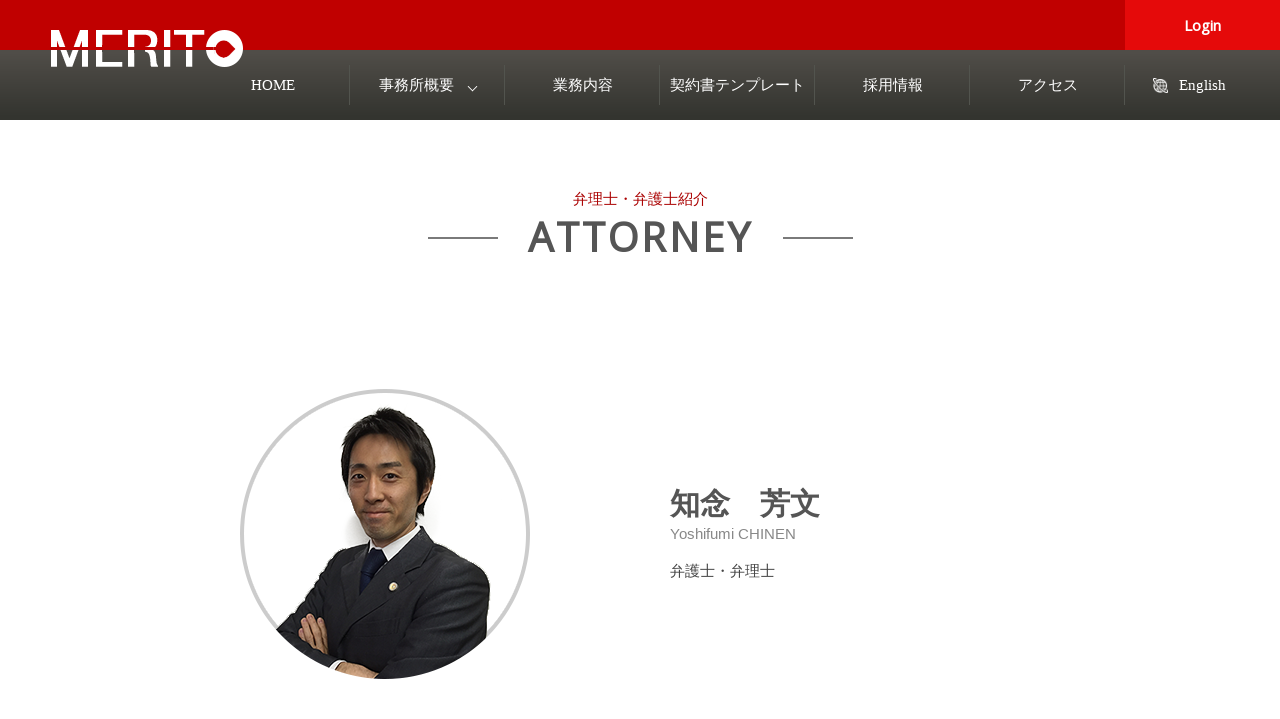

--- FILE ---
content_type: text/html; charset=UTF-8
request_url: https://www.meritopartners.jp/about/member01.html
body_size: 4633
content:
<!DOCTYPE html>
<html>
<head>



<!-- Google Tag Manager -->
<script>(function(w,d,s,l,i){w[l]=w[l]||[];w[l].push({'gtm.start':
new Date().getTime(),event:'gtm.js'});var f=d.getElementsByTagName(s)[0],
j=d.createElement(s),dl=l!='dataLayer'?'&l='+l:'';j.async=true;j.src=
'https://www.googletagmanager.com/gtm.js?id='+i+dl;f.parentNode.insertBefore(j,f);
})(window,document,'script','dataLayer','GTM-5JGTVQV');</script>
<!-- End Google Tag Manager -->



<meta http-equiv="X-UA-Compatible" content="IE=edge">
<meta charset="utf-8">
<title>知念　芳文 - メリットパートナーズ法律事務所</title>
<meta name="description" content="メリットパートナーズ法律事務所は、知財法務と国際法務を得意とする最先端のブティック型の法律事務所です。特許事務所と法律事務所の従来の垣根を無くし、出願から訴訟までワンストップのリーガル・サービスを提供致します。">
<meta name="keywords" content="メリット,知財,特許，商標,出願,法律事務所,特許事務所" />
<meta name="author" content="">
<meta name="viewport" content="width=device-width, initial-scale=1">
<link rel="stylesheet" type="text/css" href="../common/css/style.css">
<link href="https://fonts.googleapis.com/css?family=Open+Sans" rel="stylesheet">
<link rel="stylesheet" href="../common/css/animsition.min.css" type="text/css" media="all">
<link rel="stylesheet" href="../common/css/jquery.fatNav.min.css" type="text/css" media="all">
<!--[if lt IE 9]>
<script src="//cdnjs.cloudflare.com/ajax/libs/html5shiv/3.7.2/html5shiv.min.js"></script>
<script src="//cdnjs.cloudflare.com/ajax/libs/respond.js/1.4.2/respond.min.js"></script>
<![endif]-->
</head>

<body class="animsition">



<!-- Google Tag Manager (noscript) -->
<noscript><iframe src="https://www.googletagmanager.com/ns.html?id=GTM-5JGTVQV"
height="0" width="0" style="display:none;visibility:hidden"></iframe></noscript>
<!-- End Google Tag Manager (noscript) -->



	<header id="header">
		<h1 id="logo"><img src="/common/images/logo.png" alt="MERITO"></h1>
		<div class="header-top">
			<div class="login-btn show-for-large-only">
				<a href="/user/">Login</a>
			</div>
		</div>
		<div class="header-bottom jupiter">
			<ul id="normal" class="header-nav dropmenu menu show-for-large-only">
				<li><a href="/">HOME</a></li>
				<li class="menu__single">
					<a href="/about/" class="init-bottom">事務所概要</a>
					<ul class="menu__second-level">
						<li><a href="/about/">事務所紹介</a></li>
						<li><a href="/about/policy.html">基本方針</a></li>
						<li><a href="/about/member.html">弁護士・弁理士</a></li>
					</ul>
				</li>
				<li class="menu__single">
					<a href="/practice/">業務内容</a>
				</li>
				<li><a href="/document/">契約書テンプレート</a></li>
				<li><a href="/careers/">採用情報</a></li>
				<li><a href="/access/">アクセス</a></li>
				<li><a href="/en/">English</a></li>
			</ul>
		</div>
		<!-- SmartPhone navigation -->
		<div class="hide-for-large-only">
			<div class="fat-nav">
				<div class="fat-nav__wrapper">
					<ul>
						<li><a href="/">HOME</a></li>
						<li><a href="/about/">事務所紹介</a></li>
						<li><a href="/about/policy.html">基本方針</a></li>
						<li><a href="/about/member.html">弁護士・弁理士</a></li>
						<li><a href="/practice/">業務内容</a></li>
						<li><a href="/document/">契約書テンプレート</a></li>
						<li><a href="/careers/">採用情報</a></li>
						<li><a href="/access/">アクセス</a></li>
						<li><a href="/en/">English</a></li>
					</ul>
				</div>
			</div>
		</div>
	</header>
	<div class="container second-level" id="main-content-box">
		<div class="title-box">
			<h2 class="heading"><span class="jp-tit">弁理士・弁護士紹介</span><br><span class="tit-border">ATTORNEY</span></h2>
		</div>
		<div class="member-detail-box">
			<div class="row detail-top">
				<p class="imagesBox col grid-6"><img src="../common/images/member_images_01.png" alt="知念　芳文"></p>
				<div class="col grid-6">
					<p class="name-jp">知念　芳文</p>
					<p class="name-en">Yoshifumi CHINEN</p>
					<p class="section">弁護士・弁理士</p>
				</div>
			</div>
			<div class="row">
				<p class="col grid-3 member-caption">経歴</p>
				<dl class="col grid-9">
					<dt>1999年</dt>
					<dd>上智大学理工学部物理学科卒業</dd>
					<dt>2001年</dt>
					<dd>上智大学大学院理工学研究科物理学専攻博士前期課程修了／<br>株式会社 日立製作所（知的財産権本部）勤務（-2003）</dd>
					<dt>2002年</dt>
					<dd>弁理士国家試験合格／弁理士登録（-2004）</dd>
					<dt>2006年</dt>
					<dd>明治学院大学法科大学院（既修者コース）修了／司法試験合格／司法研修所入所</dd>
					<dt>2007年</dt>
					<dd>弁護士登録／牛島総合法律事務所勤務（-2010）</dd>
					<dt>2010年</dt>
					<dd>弁理士登録（再登録）／原謙三国際特許事務所勤務（-2011）</dd>
					<dt>2011年</dt> 
					<dd>メリットパートナーズ法律事務所設立</dd>
					<dt>2013年</dt>
					<dd>経済産業省（中小企業庁）経営革新等支援機関就任</dd>
					<dt>2015年</dt>
					<dd>日本弁護士連合会 中小企業海外展開支援弁護士就任</dd>
					<dt>2019年</dt>
					<dd>EY新日本有限責任監査法人 EY Entrepreneurial Winning Womenメンター就任（-2023）</dd>
					<dt>2019年</dt>
					<dd>マスターマインドビジネスコミュニティ事務局就任</dd>
					<dt>2019年</dt>
					<dd>経済産業省（特許庁）IP Acceleration program for Startupsメンター就任（-2022）</dd>
					<dt>2020年</dt>
					<dd>経済産業省（中小企業庁）知的財産取引検討会委員就任</dd>
					<dt>2022年</dt>
					<dd>知財ガバナンス研究会 弁護士・弁理士等分科会幹事就任</dd>
					<dt>2023年</dt>
					<dd>経済産業省（特許庁）I-OPEN メンター就任</dd>


				</dl>
			</div>
			<div class="row">
				<p class="col grid-3 member-caption">所属</p>
				<ul class="col grid-9 membership-list">
					<li>日本弁護士連合会</li>
					<li>第二東京弁護士会</li>
					<li>日本弁理士会</li>
				</ul>
			</div>

			<div class="row">
				<p class="col grid-3 member-caption">実績・活動</p>
				<dl class="col grid-9">
					<dt>1999年</dt>
					<dd>スピン・パイエルス系物質（CuGeO3、Cu1-xNixGeO3、等）の光学的性質を研究</dd>
					<dt>2001年</dt>
					<dd>CD、DVD等の光ディスク技術分野の特許明細書作成業務、Blu-ray Disc規格化業務及び特許係争業務等に従事</dd>
					<dt>2007年</dt>
					<dd>知的財産権に関する紛争処理、知的財産権 マネジメント、企業間訴訟、M&A、一般企業法務（株主総会等）に従事 </dd>
					<dt>2010年</dt>
					<dd>審判・審決取消訴訟、鑑定、侵害調査、紛争処理、ライセンシング、輸入差止認定・申立手続及び法律相談等の知的財産権に 関するあらゆる業務に従事</dd>
					<dt>～現在</dt>
					<dd>出願から係争事件まで知財業務全般（数例として、知財訴訟、知財審判、輸入差止、知財契約、知財マネジメント、特許庁への各種出願、知財調査、等）、企業法務全般、スタートアップ企業支援、TLO支援、海外進出支援、プロボノ活動等に従事</dd>
				</dl>
			</div>


			<div class="row">
				<p class="col grid-3 member-caption">著書</p>
				<dl class="col grid-9">
					<dt>2010年</dt>
					<dd>『実践　知財ビジネス法務』（民事法研究会）編集委員、等</dd>
				</dl>
			</div>



			<div class="row">
				<p class="col grid-3 member-caption">海外講演</p>
				<dl class="col grid-9">
					<dt>2011年</dt>
					<dd>"Liabilities of Internet Service Providers in Trademarks and Copyrights Violations"（講演）<br>
					"Panel Discussion on Combating IP Violations Through Enforcement Agencies - the law and the reality"（パネリスト）<br>
					(4th Annual Intellectual Property Summit in India)</dd>
				</dl>
			</div>
		</div>
	</div>
	﻿<footer id="footer">
		<p class="gotop">
			<a href="#"><span class="Span1"></span></a>
		</p>
		<div class="container">
			<div class="footer-nav">
				<ul>
					<li><a href="/">HOME</a></li>
					<li><a href="/about/">事務所概要</a></li>
					<li><a href="/about/policy.html">基本方針</a></li>
					<li><a href="/about/member.html">弁護士・弁理士</a></li>
					<li><a href="/practice/">業務内容</a></li>
					<li><a href="/document/">契約書テンプレート</a></li>
					<li><a href="/careers/">採用情報</a></li>
					<li><a href="/access/">アクセス</a></li>
				</ul>
			</div>
			<div class="footer-contents row">
				<div class="col grid-2"><img src="/common/images/f_logo.png" alt="MERITO法律事務所"></div>
				<div class="col grid-5">
					<p>〒101-0047<br>東京都千代田区内神田1-2-6 産広美工ビル7 階 <br>TEL：03-5281-8300　FAX：03-5281-8310</p>
				</div>
				<div class="col grid-5">
					<address>Copyright 2017 MERITO PARTNERS. All Rights Reserved.</address>
				</div>
			</div>
		</div>
	</footer>
	

<!-- Yahoo Code for your Target List -->
<script type="text/javascript" language="javascript">
/* <![CDATA[ */
var yahoo_retargeting_id = 'JDMEAVVXKR';
var yahoo_retargeting_label = '';
var yahoo_retargeting_page_type = '';
var yahoo_retargeting_items = [{item_id: '', category_id: '', price: '', quantity: ''}];
/* ]]> */
</script>
<script type="text/javascript" language="javascript" src="https://b92.yahoo.co.jp/js/s_retargeting.js"></script>



<!-- リマーケティング タグの Google コード -->
<!--------------------------------------------------
リマーケティング タグは、個人を特定できる情報と関連付けることも、デリケートなカテゴリに属するページに設置することも許可されません。タグの設定方法については、こちらのページをご覧ください。
http://google.com/ads/remarketingsetup
--------------------------------------------------->
<script type="text/javascript">
/* <![CDATA[ */
var google_conversion_id = 838180856;
var google_custom_params = window.google_tag_params;
var google_remarketing_only = true;
/* ]]> */
</script>
<script type="text/javascript" src="//www.googleadservices.com/pagead/conversion.js">
</script>
<noscript>
<div style="display:inline;">
<img height="1" width="1" style="border-style:none;" alt="" src="//googleads.g.doubleclick.net/pagead/viewthroughconversion/838180856/?guid=ON&amp;script=0"/>
</div>
</noscript>
	
	<script src="//cdnjs.cloudflare.com/ajax/libs/jquery/2.1.1/jquery.min.js"></script>
	<script type="text/javascript" src="../common/js/rem.min.js"></script>
	<script type="text/javascript" src="../common/js/scroll.js"></script>
	<script type="text/javascript" src="../common/js/animsition.min.js"></script>
	<script type="text/javascript" src="../common/js/jquery.fatNav.min.js"></script>
	<script type="text/javascript">	
		(function() {
			$.fatNav();	
		}());	
		
		//ローディング
		$(document).ready(function() {  
		  $(".animsition").animsition({
			inClass               :   'fade-in', // ロード時のエフェクト
			outClass              :   'fade-out', //離脱時のエフェクト
			inDuration            :    1500, //ロード時の演出時間
			outDuration           :    800, //離脱時の演出時間
			linkElement           :   '.animsition-link', //アニメーションを行う要素
			// e.g. linkElement   :   'a:not([target="_blank"]):not([href^=#])'
			loading               :    true, //ローディングの有効/無効
			loadingParentElement  :   'html', //ローディング要素のラッパー
			loadingClass          :   'animsition-loading', //ローディングのクラス
			unSupportCss          : [ 'animation-duration',
									  '-webkit-animation-duration',
									  '-o-animation-duration'
									],
			overlay               :   false, //オーバーレイの有効/無効
			overlayClass          :   'animsition-overlay-slide', //オーバーレイのクラス
			overlayParentElement  :   'body' //オーバーレイ要素のラッパー
		  });
		});

	</script>
</body>
</html>


--- FILE ---
content_type: text/css
request_url: https://www.meritopartners.jp/common/css/style.css
body_size: 5079
content:
@charset "utf-8";

/* IMPORT RESET */
@import url("reset.css");

/* IMPORT 12 COLUMN RESPONSIVE GS */
@import url("base.css");
@import url("hue.css");
@import url(http://fonts.googleapis.com/earlyaccess/notosansjapanese.css);

/***********************************************************************

サイト名：メリットパートナーズ

/***********************************************************************

【目次】
01. 共通要素
02. ヘッダー
03. フッター
04. トップページ
05. セカンドページ共通要素

*********************************************************************** /


/* ==========================================
 02. 共通要素
============================================ */

html {
	font-size:62.5%;
	height: 100%;
}

body
{
	font-size:1.5rem;
	/*font-family: 'Meiryo', 'Hiragino Gothic Pro', 'ヒラギノ丸ゴ Pro',  'メイリオ', 'MS PGothic', 'MS Pゴシック', sans-serif;*/
	font-family:"游ゴシック", YuGothic, "ヒラギノ角ゴ Pro", "Hiragino Kaku Gothic Pro", "メイリオ", "Meiryo", sans-serif;
	font-weight:500;
	color:#444;
	background:#ffffff;
	width:100%;
	min-height: 100%;
}

@media print, screen and ( min-width : 641px ) {

	.second-level {
	  min-height: calc(100vh - 430px);
	}

}


/* google map */

#map {
	width: 100%;
	height: 300px;
	margin-bottom:-10rem;
}

@media print, screen and ( min-width : 641px ) {
	#map {
		width: 100%;
		height: 400px;
		margin-bottom:-10rem;
	}
}

/* title */

.title-box {
	width: 100%;
	margin: 0 auto 2rem auto;
	padding: 10px 0;
}
.heading {
	margin: 10px 0
}
.title-box .heading {
	text-align: center;
	overflow: hidden;
	color:#aa0101;
}
.title-box .heading span.tit-border {
	display: inline-block;
	position: relative;
	color:#555;
	font-size:3rem;
	font-weight:600;
	font-family: 'Open Sans', sans-serif;
}
.title-box .heading span.tit-border::before,
.title-box .heading span.tit-border::after {
	content: "";
	border-bottom: 2px solid #7a7a7a;
	width: 30px;
	margin: 0 10px;
	position: absolute;
	bottom: 18px;
}
.title-box .heading span.tit-border::before {
	right: 100%;
}
.title-box .heading span.tit-border::after {
	left: 100%;
}

.title-box .heading span.jp-tit {
	font-family: 'Noto Sans Japanese', serif;
	font-weight:300;
}

@media print, screen and ( min-width : 641px ) {

	.title-box {
		width: 500px;
		margin: 0 auto 4rem auto;
		padding: 10px 0;
	}
	.heading {
		margin: 10px 0
	}
	.title-box .heading {
		text-align: center;
		overflow: hidden;
		color:#aa0101;
	}
	.title-box .heading span.tit-border {
		display: inline-block;
		position: relative;
		color:#555;
		font-size:4rem;
		font-weight:600;
		letter-spacing:3px;
	}
	.title-box .heading span.tit-border::before,
	.title-box .heading span.tit-border::after {
		content: "";
		border-bottom: 2px solid #7a7a7a;
		width: 70px;
		margin: 0 30px;
		position: absolute;
		bottom: 25px;
	}
	.title-box .heading span.tit-border::before {
		right: 100%;
	}
	.title-box .heading span.tit-border::after {
		left: 100%;
	}
	
	.title-box .heading span.jp-tit {
		font-weight:300;
	}

}

/* ==========================================
 02. ヘッダー
============================================ */

h1#logo {
	position:absolute;
	left:4%;
	top:29px;
}

#header {
	position:relative;
	width:100%;
}

#header .header-top {
	background:#c00000;
	height:50px;
}

#header .header-top .login-btn a{
	display:block;
	float:right;
	width:155px;
	height:50px;
	line-height:50px;
	background:#e50a0a;
	color:#fff;
	text-align:center;
	font-family: 'Open Sans', sans-serif;
	font-weight:600;
	-webkit-transition: all .2s ease;
	transition: all .2s ease;
}

#header .header-top .login-btn a:hover {
	background:#f21111;
}

#header .header-bottom {
	height:70px;
}

/* dropdown nav */

@media print, screen and ( min-width : 1001px ) {

	.menu {
		position: relative;
		max-width:100%;
		height: 70px;
		padding:10px 0;
		float:right;
	}
	
	.menu > li {
		float: left;
		width: 155px;
		height: 50px;
		line-height: 50px;
		background:url(../images/line-nav.gif) right 50% no-repeat;
	}
	
	.menu > li a {
		display: block;
		color: #fff;
		text-align:center;
		-webkit-transition: all .2s ease;
		transition: all .2s ease;
		font-family: 'Noto Sans Japanese', serif;
		font-weight:300;
	}
	
	.menu > li a:hover {
		background:#60605d;
	}
	
	.menu > li:last-child {
		background:none;
		background:url(../images/language_icon.png) 20% 50% no-repeat;
		background-size:15px;
		font-family: 'Open Sans', sans-serif;
	}
	
	.menu > li:last-child a:hover {
		background:none;
		color:#ccc;
	}
	
	ul.menu__second-level {
		visibility: hidden;
		opacity: 0;
		z-index: 1;
	}
	
	.menu > li:hover {
		/*background: #60605d;*/
		-webkit-transition: all .5s;
		transition: all .5s;
	}
	
	.menu__second-level li {
		border-top: 1px solid #393934;
		height:50px;
		line-height:50px;
	}
	
	.menu__second-level li a:hover {
		background: #393934;
		opacity:0.7;
	}
	
	/* 下矢印 */
	.init-bottom:after {
		content: '';
		display: inline-block;
		width: 6px;
		height: 6px;
		margin: 0 0 0 15px;
		border-right: 1px solid #fff;
		border-bottom: 1px solid #fff;
		-webkit-transform: rotate(45deg);
		-ms-transform: rotate(45deg);
		transform: rotate(45deg);
	}
	
	/* floatクリア */
	.menu:before,
	.menu:after {
		content: " ";
		display: table;
	}
	
	.menu:after {
		clear: both;
	}
	
	.menu {
		*zoom: 1;
	}
	
	.menu > li.menu__single {
		position: relative;
	}
	
	li.menu__single ul.menu__second-level {
		position: absolute;
		top: 50px;
		width: 100%;
		background: #60605d;
		-webkit-transition: all .2s ease;
		transition: all .2s ease;
	}
	
	li.menu__single:hover ul.menu__second-level {
		top: 50px;
		visibility: visible;
		opacity: 1;
	}

}

/* ==========================================
 03. フッダー 
============================================ */

footer {
	width:100%;
	background:#f0f0f0;
	font-size:1.3rem;
	color:#585455;
	border-top:1px solid #f5f5f5;
	margin-top:10rem;
}

@media print, screen and ( min-width : 641px ) {
	footer {
		width:100%;
		height: 210px;
		background:#f0f0f0;
		font-size:1.3rem;
		color:#585455;
		border-top:1px solid #f5f5f5;
		margin-top:10rem;
	}
}

.footer-nav {
	display:none;
}

@media print, screen and ( min-width : 641px ) {

	.footer-nav {
		display:block;
		height:70px;
		line-height:70px;
		margin-bottom:3rem;
		border-bottom:1px dotted #545454;
	}
	
	.footer-nav ul {
		display:table;
	}
	
	.footer-nav ul li {
		display:table-cell;
		width:auto;
	}
	
	.footer-nav ul li a {
		color:#585455;
		margin-right:4rem;
		position: relative;
		display: inline-block;
		transition: .3s;
		line-height:normal;
		padding-bottom:3px;
	}

}



@media print, screen and ( min-width : 641px ) {

	.footer-nav ul li a::after {
		position: absolute;
		bottom: 0;
		left: 0;
		content: '';
		width: 0;
		height: 1px;
		background-color: #585455;
		transition: .3s;
	}
	
	.footer-nav ul li a:hover::after {
		width: 100%;
	}

}

.footer-contents {
	padding:3rem 0;
}

.footer-contents div:first-child {
	margin-bottom:2rem;
}

.footer-contents div:first-child img {
	width:40%;
}

.footer-contents div:last-child address {
	text-align:left;
}

.footer-contents div:last-child {
	margin-top:2rem;
}

@media print, screen and ( min-width : 641px ) {

	.footer-contents {
		padding:0;
		line-height:1.6;
	}
	
	.footer-contents div:first-child {
		line-height:80px;
		margin-bottom:0;
	}
	
	.footer-contents div:first-child img {
		width:100%;
	}
	
	.footer-contents div:last-child {
		line-height:95px;
		margin-top:0;
	}
	
	.footer-contents div:last-child address {
		text-align:right;
	}

}

/* スクロールボタン */

.gotop a {
	display:block;
	width:50px;
	height:50px;
	background:#4e4e4e;
	-moz-border-radius: 0.2em;
	-webkit-border-radius: 0.2em;
	border-radius: 0.2em;
	-webkit-transition: all .3s;
	transition: all .3s;
}

.gotop a:hover {
	background:#c00000;
}

.gotop span {
	height:40px;
	width:40px;
	display:block;
	position:relative;
} 

.Span1 {
	width:30px;
}

.Span1:before {
	content:'';
	height:0;
	width:0;
	display:block;
	border:15px transparent solid;
	border-top-width:0;
	border-bottom-color:#fff;
	position:absolute;
	top:7px;
	left:25%;
}

.Span1:after {
	content:'';
	height:25px;
	width:10px;
	display:block;
	background:#fff;
	position:absolute;
	top:17px;
	left:50%;
}

@media print, screen and ( min-width : 851px ) {

	.gotop a {
		display:block;
		width:50px;
		height:50px;
		background:#4e4e4e;
		-moz-border-radius: 0.2em;
		-webkit-border-radius: 0.2em;
		border-radius: 0.2em;
		-webkit-transition: all .3s;
		transition: all .3s;
	}
	
	.gotop a:hover {
		background:#c00000;
	}
	
	.gotop span {
		height:40px;
		width:40px;
		display:block;
		position:relative;
	} 
	
	.Span1 {
		width:30px;
	}
	
	.Span1:before {
		content:'';
		height:0;
		width:0;
		display:block;
		border:11px transparent solid;
		border-top-width:0;
		border-bottom-color:#fff;
		position:absolute;
		top:12px;
		left:33%;
	}
	
	.Span1:after {
		content:'';
		height:15px;
		width:6px;
		display:block;
		background:#fff;
		position:absolute;
		top:23px;
		left:53%;
	}

}

/* ==========================================
 03. 総合トップページ
============================================ */

#bgswitcher {
	background-size:cover;
	background-position:center;
	border-bottom:1px solid #cccccc;
	box-shadow: 0px 1px #f6f6f6;
	width:100%;
    height:300px;
	margin-bottom:5rem;
}

@media print, screen and ( min-width : 641px ) {

#bgswitcher {
	background-size:cover;
	background-position:center;
	border-bottom:1px solid #cccccc;
	box-shadow: 0px 1px #f6f6f6;
	width:100%;
    height: -webkit-calc(100vh - 120px);
    height: -moz-calc(100vh - 120px);
    height: calc(100vh - 120px);
	margin-bottom:10rem;
}

}

#bgswitcher .catch-wrapper {
	position:relative;
	height:100%;
}

#bgswitcher .catch-inner {
	position:relative;
	width:100%;
	top:60%;
}


@media print, screen and ( min-width : 641px ) {

	#bgswitcher .catch-inner {
		position:relative;
		width:100%;
		top:60%;
		bottom:40%;
	}

}

#shadow {
	/*background-color: rgba(0,0,0,0.4);*/
	background:url(../images/images_background.png) repeat;
	position:absolute;
	top: 120px;
	left: 0;
	width: 100%;
	height: 300px;
	z-index:-1;
}

@media print, screen and ( min-width : 641px ) {
	#shadow {
		background:url(../images/images_background.png) repeat;
		position:absolute;
		top: 120px;
		left: 0;
		width: 100%;
		height: -webkit-calc(100vh - 120px);
		height: -moz-calc(100vh - 120px);
		height: calc(100vh - 120px);
		z-index:-1;
	}
}

#bgswitcher .catch-inner {
	width:96%;
	margin:0 2%;
}

@media print, screen and ( min-width : 641px ) {
	#bgswitcher .catch-inner {
		width:80%;
		margin:0 auto;
	}
}

#bgswitcher .catch-inner .catchcopy-text {
	text-align:right;
	color:#fff;
	font-family: 'Open Sans', sans-serif;
	font-size:3rem;
	font-weight:600;
}

#bgswitcher .catch-inner .catchcopy-text span {
	font-family: 'Noto Sans Japanese', serif;
	font-size:3rem;
}

#bgswitcher .catch-inner .catchcopy-text span {
	font-family: 'Noto Sans Japanese', serif;
	font-size:1.5rem;
}

@media print, screen and ( min-width : 641px ) {

	#bgswitcher .catch-inner .catchcopy-text {
		text-align:right;
		color:#fff;
		font-size:6rem;
		font-weight:600;
		line-height:1;
	}
	
	#bgswitcher .catch-inner .catchcopy-text span {
		font-family: 'Noto Sans Japanese', serif;
		font-size:2.7rem;
	}

}

.index-infomation-box {
	margin-bottom:5rem;
}

.infomation-dl {
	border-bottom:1px dotted #555;
	margin-bottom:1rem;
	color:#7a7a7a;
}

.infomation-dl dt {
	padding:1rem 0;
	text-align:center;
}

.infomation-dl dd {
	line-height:2;
	padding:1rem 0;
}

.infomation-dl dt span {
	display:inline-block;
	border:1px solid #c00000;
	color:#c00000;
	width:150px;
	height:40px;
	text-align:center;
	line-height:40px;
}

@media print, screen and ( min-width : 641px ) {

	.index-infomation-box {
		margin-bottom:10rem;
	}
	
	.infomation-dl {
		border-bottom:1px dotted #555;
		margin-bottom:1rem;
		color:#7a7a7a;
	}
	
	.infomation-dl dt {
		padding-bottom:2rem;
	}
	
	.infomation-dl dd {
		padding:1.4rem 3rem 1rem 0;
		line-height:2;
	}
	
	.infomation-dl dt span {
		display:inline-block;
		border:1px solid #c00000;
		color:#c00000;
		width:150px;
		height:40px;
		text-align:center;
		line-height:40px;
	}

}

/* ==========================================
 04. セカンドページ共通要素
============================================ */

.second-level {
	padding-top:3rem;
}

@media print, screen and ( min-width : 641px ) {
	.second-level {
		padding-top:5rem;
	}
}

/* about index */

.about-box {
	margin-bottom:10rem;
}

.about-box:last-child {
	margin-bottom:0;
}

.about-box > p {
	font-size:1.6rem;
	line-height:2;
	margin-bottom:3rem;
}

.about-box > p:last-child {
	margin-bottom:0;
	text-align:right;
}

.about-box h3 {
	margin-bottom:2rem;
	color:#555;
	font-size:2.5rem;
	font-weight:600;
	font-family: 'Noto Sans Japanese', serif;
	text-align:center;
}

.about-dl {
	border-bottom:1px dotted #555;
	margin-bottom:1rem;
	color:#7a7a7a;
}

.about-dl dt {
	padding:1rem 0;
	text-align:center;
}

.about-dl dd {
	line-height:1.8;
	padding:1rem 0;
	font-size:1.5rem;
}

.about-dl dt span {
	display:inline-block;
	border:1px solid #c00000;
	color:#c00000;
	width:150px;
	height:40px;
	text-align:center;
	line-height:40px;
}

.about-dl dd div.colmuns {
	margin-bottom:3rem;
}

.about-dl dd h4 {
	font-size:1.6rem;
	color:#444;
	font-weight:600;
}

@media print, screen and ( min-width : 641px ) {
	
	.about-dl {
		border-bottom:1px dotted #555;
		margin-bottom:1rem;
		color:#7a7a7a;
	}
	
	.about-dl dt {
		padding:1rem 0;
		text-align:center;
	}
	
	.about-dl dd {
		padding:1.4rem 3rem 1rem 0;
		line-height:1.8;
	}
	
	.about-dl dt span {
		display:inline-block;
		border:1px solid #c00000;
		color:#c00000;
		width:150px;
		height:40px;
		text-align:center;
		line-height:40px;
	}
	
	.about-dl dd div.colmuns {
		margin-bottom:3rem;
	}
	
	.about-dl dd div.colmuns:last-child {
		margin-bottom:0;
	}
	
	.about-dl dd h4 {
		font-size:1.6rem;
		color:#444;
		font-weight:600;
	}
	
	.about-dl dd ul {
		margin:1rem 0;
	}
	
	.about-dl dd ul li {
		list-style:square;
		margin-left:2rem;
	}
	
	.about-dl dd ul.no-liststyle-ul li {
		list-style:none;
		margin-left:0;
		text-indent:-1em;
		padding-left:1em;
	}
	
	.about-dl dd a {
		text-decoration:underline;
	}
	
	.about-dl dd a:hover{
		text-decoration:none;
	}

}

/* about policy */

.policy-box h3 {
	margin-bottom:2rem;
	color:#555;
	font-size:2.5rem;
	font-weight:600;
	font-family: 'Noto Sans Japanese', serif;
}

.policy-box p {
	font-size:1.6rem;
	line-height:2;
	margin-bottom:3rem;
}

.policy-box > p {
	margin-bottom:10rem;
}

.policy-box p.imagesBox img {
	width:50%;
}

.policy-box > div {
	margin-bottom:3rem;
	padding:3rem 0;
	border-bottom:1px dotted #ccc;
}

.policy-box > div:last-child {
	border-bottom:none;
}

.policy-box div > h4 {
	margin-bottom:2rem;
	color:#555;
	font-size:2rem;
	font-weight:600;
}

.policy-box div > h4 span {
	color:#aa0101;
	font-size:1.6rem;
	font-weight:500;
	margin-right:2rem;
}

.policy-box div > p {
	font-size:1.5rem;
	line-height:1.8;
	margin-bottom:3rem;
}

/* about member */

.member-box > div a {
	display:block;
	padding:2rem 0;
}

.member-box > div a:hover {
	background:#f1f1f1;
}

.member-box p:first-child img {
	width:50%;
}

@media print, screen and ( min-width : 641px ) {
	.member-box p:first-child img {
		width:70%;
	}
}

.member-box p {
	text-align:center;
	color:#444;
}

.member-box p.name-jp {
	color:#555;
	font-size:2rem;
	font-weight:600;
	margin-top:2rem;
}

@media print, screen and ( min-width : 641px ) {
	.member-box p.name-jp {
		margin-top:4rem;
	}
}

.member-box p.name-en {
	font-size:1.5rem;
	margin-bottom:1rem;
	color:#888;
}

.member-box p.detail-btn {
	text-align:center;
}

.member-box p.detail-btn a {
	display:block;
	width:45%;
	height:35px;
	line-height:35px;
	margin:0 auto 8rem auto;
	text-align:center;
	border:1px solid #c00000;
	-moz-border-radius: 0.2em;
	-webkit-border-radius: 0.2em;
	border-radius: 0.2em;
	background:#d80d0d;
	color:#fff;
	padding:0;
}

/* about member 001～003 */

.member-detail-box > div {
	padding:6rem 0;
	border-bottom:1px dotted #ccc;
}

.member-detail-box div p.member-caption {
	text-align:center;
	color:#555;
	font-size:1.8rem;
	font-weight:600;
	margin-bottom:3rem;
}

@media print, screen and ( min-width : 641px ) {
	.member-detail-box div p.member-caption {
		margin-bottom:0;
	}
}

.member-detail-box div dl:after {
	content: " ";
	display: table;
	clear: both;
}

.member-detail-box div dl dt {
	width:25%;
	clear:left;
	float:left;
	line-height:1.8;
	color:#888;
}

.member-detail-box div dl dd {
	width:75%;
	float:left;
	line-height:1.8;
	margin-bottom:2rem;
}

@media print, screen and ( min-width : 641px ) {
	.member-detail-box div dl dt {
		width:13%;
	}
	
	.member-detail-box div dl dd {
		width:87%;
	}
}

.member-detail-box p.name-jp {
	color:#555;
	font-size:3rem;
	font-weight:600;
	padding-left:2rem;
}

.member-detail-box p.name-en {
	font-size:1.5rem;
	margin-bottom:2rem;
	color:#888;
	padding-left:2rem;
}

.member-detail-box p.section {
	padding-left:2rem;
}

.detail-top > div {
	padding-top:10rem;
	text-align:center;
}

.detail-top > div p {
	text-align:center;
}

@media print, screen and ( min-width : 641px ) {
	.detail-top > div p {
		text-align:left;
	}
}

.member-detail-box ul.membership-list li {
	list-style:square;
	margin-left:2rem;
}

/* practice */

.practice-box > p {
	font-size:1.6rem;
	line-height:2;
	margin-bottom:5rem;
}

.practice-list p.number {
	font-size:5rem;
	text-align:center;
	color:#aa0101;
	line-height:1.2;
	font-family: 'Open Sans', sans-serif;
}

.practice-list {
	margin-bottom:10rem;
}

.practice-title {
	padding:10px 0;
	font-family: 'Open Sans', sans-serif;
	font-size:2.5rem;
	color:#333;
	font-weight:600;
	margin-bottom:2rem;
	letter-spacing:1px;
}

.practice-title .heading {
	overflow: hidden;
	position: relative;
	padding-bottom: 10px;
}

.practice-title .heading span.title-jp {
	font-family: 'Noto Sans Japanese', serif;
	font-size:1.5rem;
	color:#aa0101;
	font-weight:300;
	margin-left:3rem;
	letter-spacing:0;
}

.practice-title .heading span{
	padding: 8px;
}

.practice-title .heading:before {
	content: "";
	border-bottom: 3px solid #333;
	bottom: 0;
	height: 0;
	position: absolute;
	width: 100%;
	z-index: 0;
}

.practice-title .heading:after {
	border-bottom: 3px solid #ddd;
	bottom: 0;
	content: "";
	position: absolute;
	width:100%;
	z-index: 1;
}

.practice-list div p {
	font-size:1.5rem;
	line-height:2;
	margin-bottom:3rem;
}

/* check mark */
.practice-list ul li {
	position: relative;
	line-height:2;
	margin-left:2.5rem;
}

.practice-list ul li::after {
	display: block;
	content: '';
	position: absolute;
	top: .5em;
	left: -1.5em;
	width: 8px;
	height: 3px;
	border-left: 2px solid #aa0101;
	border-bottom: 2px solid #aa0101;
	-webkit-transform: rotate(-45deg);
	transform: rotate(-45deg);
}

/* careers */

/* 採用が無い場合 */

.careers-box h3 {
	margin-bottom:2rem;
	color:#555;
	font-size:2rem;
	font-weight:600;
	font-family: 'Noto Sans Japanese', serif;
}

@media print, screen and ( min-width : 641px ) {
	.careers-box h3 {
		font-size:2.5rem;
	}
}

.careers-box > p {
	font-size:1.6rem;
	line-height:2;
	margin-bottom:5rem;
}

.careers-box > p span {
	color:#aa0101;
}

/* 採用がある場合 */

.careers-dl {
	border-bottom:1px dotted #555;
	margin-bottom:1rem;
	color:#7a7a7a;
}

.careers-dl dt {
	padding:1rem 0;
	text-align:center;
}

.careers-dl dd {
	line-height:1.8;
	padding:1rem 0;
	font-size:1.5rem;
}

.careers-dl dt span {
	display:inline-block;
	border:1px solid #c00000;
	color:#c00000;
	width:150px;
	height:40px;
	text-align:center;
	line-height:40px;
}

.careers-dl dd div.colmuns {
	margin-bottom:3rem;
}

.careers-dl dd h4 {
	font-size:1.6rem;
	color:#444;
	font-weight:600;
}

.careers-dl dd ul {
	margin:1rem 0;
}

.careers-dl dd ul li {
	list-style:square;
	margin-left:2rem;
}

.careers-dl dd ul.no-liststyle-ul li {
	list-style:none;
	margin-left:0;
	text-indent:-1em;
	padding-left:1em;
}

@media print, screen and ( min-width : 641px ) {
	
	.careers-dl {
		border-bottom:1px dotted #555;
		margin-bottom:1rem;
		color:#7a7a7a;
	}
	
	.careers-dl dt {
		padding:1rem 0;
		text-align:center;
	}
	
	.careers-dl dd {
		padding:1.4rem 3rem 1rem 0;
		line-height:1.8;
	}
	
	.careers-dl dt span {
		display:inline-block;
		border:1px solid #c00000;
		color:#c00000;
		width:150px;
		height:40px;
		text-align:center;
		line-height:40px;
	}
	
	.careers-dl dd div.colmuns {
		margin-bottom:3rem;
	}
	
	.careers-dl dd div.colmuns:last-child {
		margin-bottom:0;
	}
	
	.careers-dl dd h4 {
		font-size:1.6rem;
		color:#444;
		font-weight:600;
	}
	
	.careers-dl dd ul {
		margin:1rem 0;
	}
	
	.careers-dl dd ul li {
		list-style:square;
		margin-left:2rem;
	}
	
	.careers-dl dd ul.no-liststyle-ul li {
		list-style:none;
		margin-left:0;
		text-indent:-1em;
		padding-left:1em;
	}
	
	.careers-dl dd a {
		text-decoration:underline;
	}
	
	.careers-dl dd a:hover{
		text-decoration:none;
	}

}


/* accessmap */

.access-wrapper .imagesBox a {
	display:inline-block;
	color:#c00000;
	border:1px solid #c00000;
	-moz-border-radius: 0.2em;
	-webkit-border-radius: 0.2em;
	border-radius: 0.2em;
	width:200px;
	height:35px;
	line-height:35px;
	text-align:center;
	margin-bottom:5rem;
	margin-top:2rem;
}

.access-wrapper .imagesBox a span {
	background:url(../images/other_window_icon_on.png) left no-repeat;
	background-size:14px;
	padding-left:2rem;
}

.access-wrapper .imagesBox a:hover {
	color:#fff;
	background:#c00000;
}

.access-wrapper .imagesBox a:hover span {
	background:url(../images/other_window_icon_off.png) left no-repeat;
	background-size:14px;
}

.access-wrapper .imagesBox a:hover {
	opacity:0.7;
}

.access-wrapper .access-inner {
	padding:0 2rem;
}

.access-content-1 {
	margin-bottom:4rem;
}

.access-content-1 .sub-title,
.access-content-2 .sub-title {
	margin-bottom:2rem;
	color:#555;
	font-size:2.5rem;
	font-weight:600;
	font-family: 'Noto Sans Japanese', serif;
}

.access-content-1 .sub-title span.title-jp,
.access-content-2 .sub-title span.title-jp {
	color:#aa0101;
	font-size:1.6rem;
	font-weight:500;
	margin-left:2rem;
	font-family: 'Noto Sans Japanese', serif;
}

.access-content-1 .detail-text,
.access-content-2 .detail-text {
	line-height:2;
}

.access-content-1 .detail-text span.tel {
	background:url(../images/tel_icon.png) left no-repeat;
	background-size:16px;
	padding-left:2rem;
}

.access-content-1 .detail-text span.fax {
	background:url(../images/fax_icon.png) left no-repeat;
	background-size:16px;
	padding-left:2rem;
}

.access-content-1 .detail-text span.mail {
	background:url(../images/mail_icon.png) left no-repeat;
	background-size:16px;
	padding-left:2rem;
}

.access-content-2 ul.detail-text li {
	list-style:square;
	margin-left:2rem;
}

.access-content-2 ul.detail-text li:last-child {
	list-style:none;
	margin-left:0;
	text-indent:-1em;
	padding-left:1em;
	margin-top:2rem;
}

.access-content-moving {
	margin-bottom:4rem;
	padding:2rem;
	border:1px solid #3e3d38;
}

@media print, screen and ( min-width : 641px ) {
	.access-content-moving {
		padding:3rem;
	}
}

.access-content-moving .sub-title {
	margin-bottom:2rem;
	color:#555;
	font-size:2.5rem;
	font-weight:600;
	font-family: 'Noto Sans Japanese', serif;
}

.access-content-moving .sub-title span.title-jp {
	color:#aa0101;
	font-size:1.6rem;
	font-weight:500;
	margin-left:2rem;
	font-family: 'Noto Sans Japanese', serif;
}

.access-content-moving .detail-text {
	line-height:2;
}

p.moving-text {
	margin-top:2rem;
}

p.moving-text a:hover {
	text-decoration:underline;
}


#document_content p{
text-align: center;
}

#document_content ol{
list-style: decimal;
padding-left:20px;
margin-bottom:20px;
}

#document_content ol li{
margin-bottom:15px;
}

#document_content h3{
	margin:4rem 0 2rem;
	color:#555;
	font-size:2.5rem;
	font-weight:600;
	font-family: 'Noto Sans Japanese', serif;
	text-align:center;
}



.question {
	position:relative;
}

.question ul li {
	list-style:none;
	float: left;
	text-align: center;
	color: #000;
	background-color: #f5f5f5;
	border:solid 1px #aaa;
}

div.selection{
	float: none;
	text-align: center;
	color: #000;
	background: none;
	padding:30px 10px ;
	border:solid 1px #ddd;
	margin-bottom:10px;
}

div.selection h3{
font-size:18px;
margin-bottom: 10px;
font-weight: bold;
text-align: center;
}

div.selection p.center{
margin: 15px 0;;
}

.question div.selection ul{
text-align: center;
}

.question div.selection ul li{
margin-bottom:0;
}

#document_content ol li li{
margin-bottom:0;
}

.question.privacy-box div.selection ul{
text-align: left;
margin:0;
padding:0;
}

.question.privacy-box div.selection ul li{
margin:0;
}

.question div.selection ul li {
	list-style:none;
	float: none;
	display: inline-block;
	text-align: center;
	color: #000;
	background: none;
	border:none;
	margin:0 15px;
}

.question div.selection ul li a {
    color: #000;
    text-align: center;
    text-decoration: underline;
    display: block;
    background: none;
    height: auto;
    display: -webkit-flex;
    display: flex;
    -webkit-align-items: center;
    align-items: center;
    -webkit-justify-content: center;
    justify-content: center;
}

.question div.selection ul li.pdf a {
    padding: 8px 0 8px 50px;
    background: url(../images/pdf.png) 10px center no-repeat;
}

.positionFit {
}
.col_1 li {
	width: 100%;
	margin: 1%;
}
.col_2 li {
	width: 48%;
	margin: 1%;
}
.col_3 li {
	width: 31%;
	margin: 1%;
}

.col_4 li {
	width: 23%;
	margin: 1%;
}

.question ul li a {
	color: #000;
	text-align: center;
	text-decoration: none;
	display: block;
	background-color: #eee;

	height: 80px;
	  display: -webkit-flex;
  display: flex;
  -webkit-align-items: center; /* 縦方向中央揃え（Safari用） */
  align-items: center; /* 縦方向中央揃え */
  -webkit-justify-content: center; /* 横方向中央揃え（Safari用） */
  justify-content: center; /* 横方向中央揃え */

}
.question div {
	clear: both;
	width: 100%;
}
.question ul li a:hover {
	background-color: #ccc;
}

.pankuzu{
margin-bottom:30px;
}

.pankuzu p{
}

p.back:before{
clear:both;
}

#document_content ul:after {
content: ".";
display: block;
clear: both;
line-height: 0;
font-size: 0;
height: 0;
visibility: hidden;
}
#document_content ul {
}

/* privacy index */

.privacy-box {
	margin-bottom:10rem;
}

.privacy-box h3{
	margin-bottom:2rem;
	color:#555;
	font-size:2.5rem;
	font-weight:600;
	font-family: 'Noto Sans Japanese', serif;
	text-align:center;
}

.privacy-box h4{
	margin-bottom:15px;
	color:#555;
	font-size:18px;
	font-weight:600;
	font-family: 'Noto Sans Japanese', serif;
}


.privacy-box p{
margin-bottom:15px;
}

.privacy-box ul{
list-style: initial;
padding-left:20px;
margin-bottom:20px;
}

.privacy-box ol{
list-style: decimal;
padding-left:20px;
margin-bottom:20px;
}

.privacy-box ol li{
margin-bottom:15px;
}

/* プレスリリース */

.press-box {
	margin-bottom:10rem;
}

.press-box p{
text-align: center;
margin-bottom:25px;
}

.press-box h3 {
	margin-bottom:2rem;
	color:#555;
	font-size:2.5rem;
	font-weight:600;
	font-family: 'Noto Sans Japanese', serif;
	text-align:center;
}

.press-box h4 {
	margin-bottom:2rem;
	color:#555;
	font-size:2.1rem;
	font-weight:600;
	font-family: 'Noto Sans Japanese', serif;
	text-align:center;
}

.press-box h5 {
	margin-bottom:2rem;
	color:#555;
	font-size:2.0rem;
	font-weight:600;
	font-family: 'Noto Sans Japanese', serif;
	text-align:center;
}

.release_box{
border:solid 1px #ddd;
background: #f5f5f5;
padding:15px;
text-align: left;
margin-bottom:25px;
}

.press-box .release_box p,
.press-box .release_box h5{
text-align: left;
}

.template_block{
width:50%;
float:left;
}

.press-box .template_block h4{
text-align: center;
font-size:16px;
margin-top: 40px;
}

.press-box .template_block ul{
margin:0 15%;
}



@media screen and (max-width: 767px) {
.template_block{
width:100%;
float:none;
}

.press-box .template_block ul{
margin:0;
}

}


--- FILE ---
content_type: text/css
request_url: https://www.meritopartners.jp/common/css/jquery.fatNav.min.css
body_size: 570
content:
.fat-nav, .hamburger__icon, .hamburger__icon:after, .hamburger__icon:before {
	-moz-transition-duration: .4s;
	-o-transition-duration: .4s;
	-webkit-transition-duration: .4s
}
.hamburger {
	display: block;
	width: 50px;
	height: 50px;
	position: fixed;
	top: 0;
	right: 0;
	z-index: 10000;
	-moz-box-sizing: border-box;
	-webkit-box-sizing: border-box;
	box-sizing: border-box;
	-webkit-tap-highlight-color: transparent;
	-ms-touch-action: manipulation;
	touch-action: manipulation;
	background:#e50a0a;
	text-align:center;
	color:#fff;
	font-size:12px;
	padding-top:12px;
}
@media print, screen and ( min-width : 1024px ) {
	.hamburger {
		display:none;
	}
}
.hamburger__icon {
	position: relative;
	margin-top: 7px;
	margin-bottom: 7px;
}
.hamburger__icon, .hamburger__icon:after, .hamburger__icon:before {
	display: block;
	width: 25px;
	margin-left:auto;
	margin-right:auto;
	height: 2px;
	background-color: #fff;
	-moz-transition-property: background-color, -moz-transform;
	-o-transition-property: background-color, -o-transform;
	-webkit-transition-property: background-color, -webkit-transform;
	transition-property: background-color, transform;
	transition-duration: .4s
}
.hamburger__icon:after, .hamburger__icon:before {
	position: absolute;
	content: ""
}
.hamburger__icon:before {
	top: -7px
}
.hamburger__icon:after {
	top: 7px
}
.hamburger.active .hamburger__icon {
	background-color: transparent
}
.hamburger.active .hamburger__icon:after, .hamburger.active .hamburger__icon:before {
	background-color: #fff
}
.hamburger.active .hamburger__icon:before {
	-moz-transform: translateY(7px)rotate(45deg);
	-ms-transform: translateY(7px)rotate(45deg);
	-webkit-transform: translateY(7px)rotate(45deg);
	transform: translateY(7px)rotate(45deg)
}
.hamburger.active .hamburger__icon:after {
	-moz-transform: translateY(-7px)rotate(-45deg);
	-ms-transform: translateY(-7px)rotate(-45deg);
	-webkit-transform: translateY(-7px)rotate(-45deg);
	transform: translateY(-7px)rotate(-45deg)
}
.fat-nav {
	top: 0;
	left: 0;
	z-index: 9999;
	position: fixed;
	display: none;
	width: 100%;
	height: 100%;
	background: rgba(0,0,0,.8);
	-moz-transform: scale(1.4);
	-ms-transform: scale(1.4);
	-webkit-transform: scale(1.4);
	transform: scale(1.4);
	-moz-transition-property: -moz-transform;
	-o-transition-property: -o-transform;
	-webkit-transition-property: -webkit-transform;
	transition-property: transform;
	transition-duration: .4s;
	overflow-y: auto;
	overflow-x: hidden;
	-webkit-overflow-scrolling: touch
}
.fat-nav__wrapper {
	width: 100%;
	height: 100%;
	display: table;
	table-layout: fixed
}
.fat-nav.active {
	-moz-transform: scale(1);
	-ms-transform: scale(1);
	-webkit-transform: scale(1);
	transform: scale(1)
}
.fat-nav ul {
	display: table-cell;
	vertical-align: middle;
	margin: 0;
	padding: 0
}
.fat-nav li {
	list-style-type: none;
	text-align: center;
	font-size: 2rem;
	margin-bottom:2rem;
}
.fat-nav li, .fat-nav li a {
	color: #fff
}
.fat-nav li a {
	text-decoration: none
}


--- FILE ---
content_type: text/css
request_url: https://www.meritopartners.jp/common/css/base.css
body_size: 2878
content:
@charset "utf-8";

/***********************************************************************
  1. レスポンシブグリッドシステム
  --------------------------------------
	（参考）： 12 COLUMN : RESPONSIVE GRID SYSTEM
	DEVELOPER : DENIS LEBLANC
	URL : http://responsive.gs　
	VERSION : 3.0
	LICENSE : GPL & MIT */
/***********************************************************************

※モバイルファースト版※
【ブレイクポイント】
スモールsize（モバイル） 640px以下
ミディアムsize（タブレット） 641px以上
ラージsize（PC）　851px以上　最大1025px

【目次】
01. 共通
02. MAIN CONTAINER
03. CLEARFIX
04. DEFAULT ROW STYLES
05. DEFAULT COLUMN STYLES
06. DISPLAYS スモール(モバイル) SIZE
07. DISPLAYS ミディアム(タブレット) SIZE
08. DISPLAYS ラージ(PC) SIZE
09. 中央揃え
10. タイル　リスト横並び
11. 表示・非表示切替
***********************************************************************/

/* ==========================================
	01. 共通
============================================= */
/*  BORDER-BOX :  パディングとボーダーを幅に含む */
* {
	-webkit-box-sizing: border-box;
	-moz-box-sizing: border-box;
	box-sizing: border-box;
	/* *behavior: url(../js/boxsizing.htc);*/
}
img {
    max-width: 100%;
    height: auto;
}
.ie8 img{ /* IE8 */
  width: auto;
}


/* ==========================================
	02. MAIN CONTAINER
============================================= */
.container {
	max-width: 1000px;
	margin-left:3%;
	margin-right:3%;
}

.container-m0
{
	max-width: 1000px;
	margin-left:0;
	margin-right:0;
}

@media print, screen and ( min-width : 641px ) {
  .container,
  .container-m0{
    margin-left: 2%;
    margin-right: 2%;
  }
}
/* media終わり */

@media print, screen and ( min-width : 1001px ) {
  .container,
  .container-m0{
    margin-left: auto;
    margin-right: auto;
  }
}
/* media終わり */

/* ==========================================
	03. CLEARFIX
============================================= */
.container:after,
.row:after,
.row-mb0:after,
.row-mb2:after,
.row-mb3:after,
.col:after,
.clr:after,
.group:after {
  content: " ";
  display: table;
  clear: both;
}

/* ==========================================
	04. DEFAULT ROW STYLES
============================================= */
.row { margin-bottom: 1rem; }
.row-mb0 { margin-bottom: 0; }
.row-mb2 { margin-bottom: 2em; }
.row-mb3 { margin-bottom: 3em; }

.mb1 { margin-bottom: 1rem; }
.mb2 { margin-bottom: 1rem; }
.mb3 { margin-bottom: 1rem; }

@media print, screen and ( min-width : 641px ) {
	.mb1 { margin-bottom: 1rem; }
	.mb2 { margin-bottom: 2rem; }
	.mb3 { margin-bottom: 3rem; }
}


/* ==========================================
	05. DEFAULT COLUMN STYLES
============================================= */
.col {
	display: block;
	float: left;
	width: 100%;
}

.row .col:first-child,
.row-mb0 .col:first-child,
.row-mb2 .col:first-child,
.row-mb3 .col:first-child
{ /* 最初のカラム */
  margin-left: 0;
}

.alpha { /* 最初のカラム */
  margin-left: 0 !important;
}

.alpha_z { /* 最初のカラム */
  margin-left: 0.5% !important;
  margin-right: 0.5% !important;
}

.omega { /* ラストのカラム */
	float: right !important;
	padding-right:0 !important;
	margin-right:0 !important;
}

@media print, screen and ( min-width : 641px ) {
	.row .col:first-child,
	.row-mb0 .col:first-child,
	.row-mb2 .col:first-child,
	.row-mb3 .col:first-child{
		margin-left: 0;
	}
}
/* media終わり */


/* ==========================================
	06. DISPLAYS +640px以下
	スモール(モバイル) SIZE
============================================= */
.grid-small1,.grid-small2,.grid-small3,.grid-small4,.grid-small5,.grid-small6,.grid-small7,.grid-small8,.grid-small9,.grid-small10,.grid-small11,.grid-small12{
	margin-left: 2%;
}
.noGutters .col { margin-left: 0;}

.grid-small1 { width: 6.5%; }
.grid-small2 { width: 15.0%; }
.grid-small3 { width: 23.5%; }
.grid-small4 { width: 32.0%; }
.grid-small5 { width: 40.5%; }
.grid-small6 { width: 49.0%; }
.grid-small7 { width: 57.5%; }
.grid-small8 { width: 66.0%; }
.grid-small9 { width: 74.5%; }
.grid-small10 { width: 83.0%; }
.grid-small11 { width: 91.5%; }
.grid-small12 { width: 100%; }

.noGutters .grid-small1 { width: 8.33333333333%; }
.noGutters .grid-small2 { width: 16.6666666667%; }
.noGutters .grid-small3 { width: 25%; }
.noGutters .grid-small4 { width: 33.3333333333%; }
.noGutters .grid-small5 { width: 41.6666666667%; }
.noGutters .grid-small6 { width: 50%; }
.noGutters .grid-small7 { width: 58.3333333333%; }
.noGutters .grid-small8 { width: 66.6666666667%; }
.noGutters .grid-small9 { width: 75%; }
.noGutters .grid-small10 { width: 83.3333333333%; }
.noGutters .grid-small11 { width: 91.6666666667%; }
.noGutters .grid-small12 { width: 100%; }

.noGutters .grids-small4 { width: 33%; }

/* ==========================================
	07. DISPLAYS +641px
	ミディアム(タブレット) SIZE
============================================= */
@media print, screen and ( min-width : 641px ) {
	.col {
		margin-left: 2%;
	}

  .grid-1 { width: 6.5%; }
  .grid-2 { width: 15.0%; }
  .grid-3 { width: 23.5%; }
  .grid-4 { width: 32.0%; }
  .grid-5 { width: 40.5%; }
  .grid-6 { width: 49.0%; }
  .grid-7 { width: 57.5%; }
  .grid-8 { width: 66.0%; }
  .grid-9 { width: 74.5%; }
  .grid-10 { width: 83.0%; }
  .grid-11 { width: 91.5%; }
  .grid-12 { width: 100%; }

  .noGutters .grid-1 { width: 8.33333333333%; }
  .noGutters .grid-2 { width: 16.6666666667%; }
  .noGutters .grid-3 { width: 25%; }
  .noGutters .grid-4 { width: 33.3333333333%; }
  .noGutters .grid-5 { width: 41.6666666667%; }
  .noGutters .grid-6 { width: 50%; }
  .noGutters .grid-7 { width: 58.3333333333%; }
  .noGutters .grid-8 { width: 66.6666666667%; }
  .noGutters .grid-9 { width: 75%; }
  .noGutters .grid-10 { width: 83.3333333333%; }
  .noGutters .grid-11 { width: 91.6666666667%; }
  .noGutters .grid-12 { width: 100%; }

  .grid-medium1 { width: 6.5%; }
  .grid-medium2 { width: 15.0%; }
  .grid-medium3 { width: 23.5%; }
  .grid-medium4 { width: 32.0%; }
  .grid-medium5 { width: 40.5%; }
  .grid-medium6 { width: 49.0%; }
  .grid-medium7 { width: 57.5%; }
  .grid-medium8 { width: 66.0%; }
  .grid-medium9 { width: 74.5%; }
  .grid-medium10 { width: 83.0%; }
  .grid-medium11 { width: 91.5%; }
  .grid-medium12 { width: 100%; }

  .noGutters .grid-medium1  { width: 8.33333333333%; }
  .noGutters .grid-medium2 { width: 16.6666666667%; }
  .noGutters .grid-medium3 { width: 25%; }
  .noGutters .grid-medium4 { width: 33.3333333333%; }
  .noGutters .grid-medium5 { width: 41.6666666667%; }
  .noGutters .grid-medium6 { width: 50%; }
  .noGutters .grid-medium7 { width: 58.3333333333%; }
  .noGutters .grid-medium8 { width: 66.6666666667%; }
  .noGutters .grid-medium9 { width: 75%; }
  .noGutters .grid-medium10 { width: 83.3333333333%; }
  .noGutters .grid-medium11 { width: 91.6666666667%; }
  .noGutters .grid-medium12 { width: 100%; }


  .noGutters .grids-medium6 { width: 49.4%; }
}
/* media終わり */


/* ==========================================
  08. DISPLAYS +851px
  ラージ(PC) SIZE
============================================= */
@media print, screen and ( min-width : 851px ) {

  .grid-large1 { width: 6.5%; }
  .grid-large2 { width: 15.0%; }
  .grid-large3 { width: 23.5%; }
  .grid-large4 { width: 32.0%; }
  .grid-large5 { width: 40.5%; }
  .grid-large6 { width: 49.0%; }
  .grid-large7 { width: 57.5%; }
  .grid-large8 { width: 66.0%; }
  .grid-large9 { width: 74.5%; }
  .grid-large10 { width: 83.0%; }
  .grid-large11 { width: 91.5%; }
  .grid-large12 { width: 100%; }

  .noGutters .grid-large1 { width: 8.33333333333%; }
  .noGutters .grid-large2 { width: 16.6666666667%; }
  .noGutters .grid-large3 { width: 25%; }
  .noGutters .grid-large4 { width: 33.3333333333%; }
  .noGutters .grid-large5 { width: 41.6666666667%; }
  .noGutters .grid-large6 { width: 50%; }
  .noGutters .grid-large7 { width: 58.3333333333%; }
  .noGutters .grid-large8 { width: 66.6666666667%; }
  .noGutters .grid-large9 { width: 75%; }
  .noGutters .grid-large10 { width: 83.3333333333%; }
  .noGutters .grid-large11 { width: 91.6666666667%; }
  .noGutters .grid-large12 { width: 100%; }

}
/* media終わり */


/* ==========================================
  09. 中央揃え .col-centered　付加
============================================= */
.row .col-centered,
.row .col-centered-small,
.row-mb0 .col-centered,
.row-mb0 .col-centered-small,
.row-mb2 .col-centered,
.row-mb2 .col-centered-small,
.row-mb3 .col-centered,
.row-mb3 .col-centered-small
{
  margin-right: auto;
  margin-left: auto ;
  float: none;
}

@media print, screen and ( min-width : 641px ) {
	.row .col-centered-small,
	.row-mb0 .col-centered-small,
	.row-mb2 .col-centered-small,
	.row-mb3 .col-centered-small
	{
		margin-right: inherit;
		margin-left: inherit ;
		float: left;
	}
	.row .col-centered-large,
	.row-mb0 .col-centered-large,
	.row-mb2 .col-centered-large,
	.row-mb3 .col-centered-large
	{
		margin-right: auto;
		margin-left: auto ;
		float: none;
	}
}

.imagesBox,
.imagesBox p
{
	text-align:center;
}

.imagesBox_mb0
{
	text-align:center;
	margin-bottom:0!important;
}

/* ==========================================
	10. タイル　リスト横並び
	http://gumbyframework.com/
============================================= */
.tiles { display: block; overflow: hidden; }
.tiles > li,
.tiles > .tile{
	display: block;
	height: auto;
	margin-bottom: 1em;
}

/* スモールsize用
------------------------------------------ */
.tiles-small2 > li,
.tiles-small2 > .tile{
	float: left;
}
.tiles.tiles-small2 { margin-left: -3%; }
.tiles.tiles-small2 > li,
.tiles.tiles-small2 > .tile{
  float: left;
  margin-left: 3%;
  width: 47%;
}

.tiles.tiles-small3{margin-left: -2%; }
.tiles.tiles-small3 > li,
.tiles.tiles-small3 > .tile {
  float: left;
  margin-left: 2%;
  width: 31.3%;
}

/*clear */
.tiles-small2 > li:nth-child(2n+1),
.tiles-small2 > .tile:nth-child(2n+1),
.tiles-small3 > li:nth-child(3n+1),
.tiles-small3 > .tile:nth-child(3n+1),
.tiles-small4 > li:nth-child(4n+1),
.tiles-small4 > .tile:nth-child(4n+1),
.tiles-small5 > li:nth-child(5n+1),
.tiles-small5 > .tile:nth-child(5n+1){
  clear: both;
}


/* DISPLAYS +641px
------------------------------------------ */
@media print, screen and ( min-width : 600px ) {
	.tiles > li,
	.tiles > .tile{
		float: left;
	}
	.tiles.tiles-2 { margin-left: -3%; }
	.tiles.tiles-2 > li,
	.tiles.tiles-2 > .tile{
	 margin-left: 3%;
	 width: 47%;
	}
	.tiles.tiles-3, .tiles.tiles-4 {
		margin-left: -2%; }
	.tiles.tiles-3 > li,
	.tiles.tiles-3 > .tile {
		margin-left: 2%; width: 31.3%; }

	.tiles.tiles-4 > li,
	.tiles.tiles-4 > .tile {
		margin-left: 2%; width: 23%; }

	.tiles.tiles-5 { margin-left: -1.5%; }
	.tiles.tiles-5 > li,
	.tiles.tiles-5 > .tile {
		margin-left: 1.5%; width: 18.5%; }


  /*clear */
  .tiles-small2 > li:nth-child(2n+1),
  .tiles-small2 > .tile:nth-child(2n+1),
  .tiles-small3 > li:nth-child(3n+1),
  .tiles-small3 > .tile:nth-child(3n+1),
  .tiles-small4 > li:nth-child(4n+1),
  .tiles-small4 > .tile:nth-child(4n+1),
  .tiles-small5 > li:nth-child(5n+1),
  .tiles-small5 > .tile:nth-child(5n+1){
    clear: none;
  }

  .tiles-2 > li:nth-child(2n+1),
  .tiles-2 > .tile:nth-child(2n+1),
  .tiles-3 > li:nth-child(3n+1),
  .tiles-3 > .tile:nth-child(3n+1),
  .tiles-4 > li:nth-child(4n+1),
  .tiles-4 > .tile:nth-child(4n+1),
  .tiles-5 > li:nth-child(5n+1),
  .tiles-5 > .tile:nth-child(5n+1){
    clear: both;
  }

}
/* media終わり */


/* ==========================================
  11. 表示・非表示切替
  http://foundation.zurb.com/ 5.5.2
============================================= */
/* スモール(モバイル)size */
  .show-for-small-only, .show-for-small-up, .show-for-small, .show-for-small-down, .hide-for-medium-only, .hide-for-medium-up, .hide-for-medium, .show-for-medium-down, .hide-for-large-only, .hide-for-large-up, .hide-for-large, .show-for-large-down{
    display: inherit !important; }

  .hide-for-small-only, .hide-for-small-up, .hide-for-small, .hide-for-small-down, .show-for-medium-only, .show-for-medium-up, .show-for-medium, .hide-for-medium-down, .show-for-large-only, .show-for-large-up, .show-for-large, .hide-for-large-down {
    display: none !important; }

  table.show-for-small-only, table.show-for-small-up, table.show-for-small, table.show-for-small-down, table.hide-for-medium-only, table.hide-for-medium-up, table.hide-for-medium, table.show-for-medium-down, table.hide-for-large-only, table.hide-for-large-up, table.hide-for-large, table.show-for-large-down {
    display: table !important; }

  tr.show-for-small-only, tr.show-for-small-up, tr.show-for-small, tr.show-for-small-down, tr.hide-for-medium-only, tr.hide-for-medium-up, tr.hide-for-medium, tr.show-for-medium-down, tr.hide-for-large-only, tr.hide-for-large-up, tr.hide-for-large, tr.show-for-large-down {
    display: table-row; }

  th.show-for-small-only, td.show-for-small-only, th.show-for-small-up, td.show-for-small-up, th.show-for-small, td.show-for-small, th.show-for-small-down, td.show-for-small-down, th.hide-for-medium-only, td.hide-for-medium-only, th.hide-for-medium-up, td.hide-for-medium-up, th.hide-for-medium, td.hide-for-medium, th.show-for-medium-down, td.show-for-medium-down, th.hide-for-large-only, td.hide-for-large-only, th.hide-for-large-up, td.hide-for-large-up, th.hide-for-large, td.hide-for-large, th.show-for-large-down, td.show-for-large-down {
    display: table-cell !important; }


/* ミディアム(タブレット)size */
@media print, screen and ( min-width : 641px ) {
  .hide-for-small-only, .show-for-small-up, .hide-for-small, .hide-for-small-down, .show-for-medium-only, .show-for-medium-up, .show-for-medium, .show-for-medium-down, .hide-for-large-only, .hide-for-large-up, .hide-for-large, .show-for-large-down {
    display: inherit !important; }

  .show-for-small-only, .hide-for-small-up, .show-for-small, .show-for-small-down, .hide-for-medium-only, .hide-for-medium-up, .hide-for-medium, .hide-for-medium-down, .show-for-large-only, .show-for-large-up, .show-for-large, .hide-for-large-down {
    display: none !important; }

  table.hide-for-small-only, table.show-for-small-up, table.hide-for-small, table.hide-for-small-down, table.show-for-medium-only, table.show-for-medium-up, table.show-for-medium, table.show-for-medium-down, table.hide-for-large-only, table.hide-for-large-up, table.hide-for-large, table.show-for-large-down {
    display: table !important; }

  tr.hide-for-small-only, tr.show-for-small-up, tr.hide-for-small, tr.hide-for-small-down, tr.show-for-medium-only, tr.show-for-medium-up, tr.show-for-medium, tr.show-for-medium-down, tr.hide-for-large-only, tr.hide-for-large-up, tr.hide-for-large, tr.show-for-large-down {
    display: table-row; }

  th.hide-for-small-only, td.hide-for-small-only, th.show-for-small-up, td.show-for-small-up, th.hide-for-small, td.hide-for-small, th.hide-for-small-down, td.hide-for-small-down, th.show-for-medium-only, td.show-for-medium-only, th.show-for-medium-up, td.show-for-medium-up, th.show-for-medium, td.show-for-medium, th.show-for-medium-down, td.show-for-medium-down, th.hide-for-large-only, td.hide-for-large-only, th.hide-for-large-up, td.hide-for-large-up, th.hide-for-large, td.hide-for-large, th.show-for-large-down, td.show-for-large-down {
    display: table-cell !important; }

}
/* media終わり */


/* ラージ(PC)size */
@media print, screen and ( min-width : 1025px ) {
  .hide-for-small-only, .show-for-small-up, .hide-for-small, .hide-for-small-down, .hide-for-medium-only, .show-for-medium-up, .hide-for-medium, .hide-for-medium-down, .show-for-large-only, .show-for-large-up, .show-for-large, .show-for-large-down {
    display: inherit !important; }

  .show-for-small-only, .hide-for-small-up, .show-for-small, .show-for-small-down, .show-for-medium-only, .hide-for-medium-up, .show-for-medium, .show-for-medium-down, .hide-for-large-only, .hide-for-large-up, .hide-for-large, .hide-for-large-down {
    display: none !important; }

  table.hide-for-small-only, table.show-for-small-up, table.hide-for-small, table.hide-for-small-down, table.hide-for-medium-only, table.show-for-medium-up, table.hide-for-medium, table.hide-for-medium-down, table.show-for-large-only, table.show-for-large-up, table.show-for-large, table.show-for-large-down {
    display: table !important; }

  tr.hide-for-small-only, tr.show-for-small-up, tr.hide-for-small, tr.hide-for-small-down, tr.hide-for-medium-only, tr.show-for-medium-up, tr.hide-for-medium, tr.hide-for-medium-down, tr.show-for-large-only, tr.show-for-large-up, tr.show-for-large, tr.show-for-large-down {
    display: table-row; }

  th.hide-for-small-only, td.hide-for-small-only, th.show-for-small-up, td.show-for-small-up, th.hide-for-small, td.hide-for-small, th.hide-for-small-down, td.hide-for-small-down, th.hide-for-medium-only, td.hide-for-medium-only, th.show-for-medium-up, td.show-for-medium-up, th.hide-for-medium, td.hide-for-medium, th.hide-for-medium-down, td.hide-for-medium-down, th.show-for-large-only, td.show-for-large-only, th.show-for-large-up, td.show-for-large-up, th.show-for-large, td.show-for-large, th.show-for-large-down, td.show-for-large-down {
    display: table-cell !important; }

}
/* media終わり */


/* 印刷用 */
@media print {
  .show-for-print {
    display: block !important; }

  .hide-for-print {
    display: none !important; }

  table.show-for-print {
    display: table !important; }

  thead.show-for-print {
    display: table-header-group !important; }

  tbody.show-for-print {
    display: table-row-group !important; }

  tr.show-for-print {
    display: table-row !important; }

  td.show-for-print {
    display: table-cell !important; }

  th.show-for-print {
    display: table-cell !important; }

}
/* media終わり */

@media not print {
  .show-for-print {
    display: none !important; }
}
/* media終わり */

@media print, screen and ( min-width : 1025px ) {
	.large-none{display:none;}
	.medium-none{display:none;}
	.small-none{display:none;}
}


--- FILE ---
content_type: text/css
request_url: https://www.meritopartners.jp/common/css/hue.css
body_size: 2775
content:
/*
*
* Credits:
* Based on the original PNG/Sketch gradients by Vladimir Kudinov
* https://www.behance.net/gallery/30067997/Hue-Free-Promo-Backdrops-and-Gradients
*
* CSS Prototype using CSS3 background-blend modes by More than Themes
* http://www.morethanthemes.com
*
* Version - 1.0.0
* Licensed under the MIT license - http://opensource.org/licenses/MIT
*
*/
/* 1-The Bridge: */
.theBridge {
  background: -webkit-linear-gradient(223deg, #EBEBEB 0%, #C5C6C8 100%), -webkit-linear-gradient(295deg, rgba(255, 255, 255, 0.5) 5%, rgba(0, 0, 0, 0.5) 100%);
  background: linear-gradient(227deg, #EBEBEB 0%, #C5C6C8 100%), linear-gradient(155deg, rgba(255, 255, 255, 0.5) 5%, rgba(0, 0, 0, 0.5) 100%);
  background-blend-mode: multiply; }

/* 2-Deep Focus: */
.deepFocus {
  background-image: -webkit-linear-gradient(top, #EBEBEB 0%, #DCDDDF 48%, #C4C5C7 99%);
  background-image: linear-gradient(-180deg, #EBEBEB 0%, #DCDDDF 48%, #C4C5C7 99%); }

/* 3-Blue Hour: */
.blueHour {
  background: -webkit-linear-gradient(left, #7E898F 0%, #636C75 100%), -webkit-radial-gradient(at top, rgba(255, 255, 255, 0.5) 0%, rgba(0, 0, 0, 0.55) 100%), -webkit-radial-gradient(at top, rgba(255, 255, 255, 0.5) 0%, rgba(0, 0, 0, 0.08) 63%);
  background: linear-gradient(90deg, #7E898F 0%, #636C75 100%), radial-gradient(at top, rgba(255, 255, 255, 0.5) 0%, rgba(0, 0, 0, 0.55) 100%), radial-gradient(at top, rgba(255, 255, 255, 0.5) 0%, rgba(0, 0, 0, 0.08) 63%);
  background-blend-mode: multiply, screen; }

/* 4-Dark Amber: */
.darkAmber {
  background-image: -webkit-linear-gradient(top, #15140F 0%, #34312C 97%);
  background-image: linear-gradient(-180deg, #15140F 0%, #34312C 97%); }

/* 5-Prelude */
.prelude {
  background-image: -webkit-radial-gradient(51% 96%, #E7E9E4 10%, #D4D6D1 96%);
  background-image: radial-gradient(51% 96%, #E7E9E4 10%, #D4D6D1 96%); }

/* 6-Salt and Pepper: */
.saltAndPepper {
  background: -webkit-linear-gradient(top, rgba(255, 255, 255, 0.5) 2%, rgba(0, 0, 0, 0.5) 100%), -webkit-radial-gradient(51% 97%, #E8E8E8 7%, #CCCCCC 97%);
  background: linear-gradient(-180deg, rgba(255, 255, 255, 0.5) 2%, rgba(0, 0, 0, 0.5) 100%), radial-gradient(51% 97%, #E8E8E8 7%, #CCCCCC 97%);
  background-blend-mode: multiply; }

/* 7-Cashemere: */
.cashemere {
  background-image: -webkit-radial-gradient(51% 98%, #D3D4CF 7%, #BDBFBA 98%);
  background-image: radial-gradient(51% 98%, #D3D4CF 7%, #BDBFBA 98%); }

/* 8-Wolverine: */
.wolverine {
  background: -webkit-linear-gradient(left, #BDBFBA 4%, #5A5C5B 98%), -webkit-linear-gradient(16deg, rgba(255, 255, 255, 0.5) 54%, rgba(0, 0, 0, 0.5) 100%);
  background: linear-gradient(90deg, #BDBFBA 4%, #5A5C5B 98%), linear-gradient(74deg, rgba(255, 255, 255, 0.5) 54%, rgba(0, 0, 0, 0.5) 100%);
  background-blend-mode: multiply; }

/* 9-Full Moon: */
.fullMoon {
  background-image: -webkit-linear-gradient(#DEDFE3 2%, #AEB3B9 95%), -webkit-radial-gradient(33% 100%, rgba(255, 255, 255, 0.5) 0%, rgba(0, 0, 0, 0.5) 100%);
  background-image: linear-gradient(#DEDFE3 2%, #AEB3B9 95%), radial-gradient(33% 100%, rgba(255, 255, 255, 0.5) 0%, rgba(0, 0, 0, 0.5) 100%);
  background-blend-mode: screen; }

/* 10-Flamingo: */
.flamingo {
  background-image: -webkit-radial-gradient(73% 147%, #EADFDF 59%, #ECE2DF 100%), -webkit-radial-gradient(91% 146%, rgba(255, 255, 255, 0.5) 47%, rgba(0, 0, 0, 0.5) 100%);
  background-image: radial-gradient(73% 147%, #EADFDF 59%, #ECE2DF 100%), radial-gradient(91% 146%, rgba(255, 255, 255, 0.5) 47%, rgba(0, 0, 0, 0.5) 100%);
  background-blend-mode: screen; }

/* 11-Early Morning: */
.earlyMorning {
  background: -webkit-linear-gradient(top, #BCC5CE 0%, #929EAD 98%), -webkit-radial-gradient(at top left, rgba(255, 255, 255, 0.3) 0%, rgba(0, 0, 0, 0.3) 100%);
  background: linear-gradient(-180deg, #BCC5CE 0%, #929EAD 98%), radial-gradient(at top left, rgba(255, 255, 255, 0.3) 0%, rgba(0, 0, 0, 0.3) 100%);
  background-blend-mode: screen; }

/* 12-Near Light: */
.nearLight {
  background-image: -webkit-radial-gradient(at top right, #B7B6BB 0%, #E8EAE9 100%);
  background-image: radial-gradient(at top right, #B7B6BB 0%, #E8EAE9 100%); }

/* 13-Mirror: */
.mirror {
  background: #C9CCD3;
  background-image: -webkit-linear-gradient(top, rgba(255, 255, 255, 0.5) 0%, rgba(0, 0, 0, 0.5) 100%);
  background-image: linear-gradient(-180deg, rgba(255, 255, 255, 0.5) 0%, rgba(0, 0, 0, 0.5) 100%);
  background-blend-mode: lighten; }

/* 14-The Dementor: */
.dementor {
  background: -webkit-linear-gradient(top, #323232 0%, #3F3F3F 40%, #1C1C1C 150%), -webkit-linear-gradient(bottom, rgba(255, 255, 255, 0.4) 0%, rgba(0, 0, 0, 0.25) 200%);
  background: linear-gradient(to bottom, #323232 0%, #3F3F3F 40%, #1C1C1C 150%), linear-gradient(to top, rgba(255, 255, 255, 0.4) 0%, rgba(0, 0, 0, 0.25) 200%);
  background-blend-mode: multiply; }

/* 15-Under the Earth: */
.underTheEarth {
  background-image: -webkit-radial-gradient(50% 150%, #787B7D 5%, #4B5052 100%);
  background-image: radial-gradient(50% 150%, #787B7D 5%, #4B5052 100%); }

/* 3-Back to Alaska: */
.backToAlaska {
  background: -webkit-radial-gradient(55% 330%, rgba(255, 255, 255, 0.5) 0%, rgba(0, 0, 0, 0.5) 550%), -webkit-linear-gradient(bottom, rgba(255, 255, 255, 0.5) 0%, rgba(0, 0, 0, 0.6) 50%), -webkit-linear-gradient(bottom left, rgba(255, 255, 255, 0.3) 0%, rgba(0, 0, 0, 0.3) 120%);
  background: radial-gradient(55% 330%, rgba(255, 255, 255, 0.5) 0%, rgba(0, 0, 0, 0.5) 550%), linear-gradient(to top, rgba(255, 255, 255, 0.5) 0%, rgba(0, 0, 0, 0.6) 50%), linear-gradient(to top right, rgba(255, 255, 255, 0.3) 0%, rgba(0, 0, 0, 0.3) 120%);
  background-color: #DFE3E4;
  background-blend-mode: color-burn, screen, color-burn; }

/* 17-Flash: */
.flash {
  background-image: -webkit-linear-gradient(top, #E9E9E7 2%, #EFEEEC 27%, #EEEEEC 58%, #D5D4D0 94%);
  background-image: linear-gradient(180deg, #E9E9E7 2%, #EFEEEC 27%, #EEEEEC 58%, #D5D4D0 94%); }

/* 18-Unicorn: */
.unicorn {
  background: -webkit-linear-gradient(top, #E1E6EC 0%, #F0F4F7 100%), -webkit-linear-gradient(top, #E1E6EC 0%, #F0F4F7 100%);
  background: linear-gradient(to bottom, #E1E6EC 0%, #F0F4F7 100%), linear-gradient(to bottom, #E1E6EC 0%, #F0F4F7 100%);
  background-blend-mode: normal,color-burn; }

/* 19-Tribute: */
.tribute {
  background-image: -webkit-linear-gradient(right, #596164 1%, #868F96 99%);
  background-image: linear-gradient(-90deg, #596164 1%, #868F96 99%); }

/* 20-Twin Peaks: */
.twinPeaks {
  background-image: -webkit-linear-gradient(left, #F4F4F4 4%, #DFDEDC 99%);
  background-image: linear-gradient(to right, #F4F4F4 4%, #DFDEDC 99%); }

/* 21-Young Forest: */
.youngForest {
  background: -webkit-linear-gradient(top right, #E2E8E6 0%, #CDD3CD 100%), -webkit-linear-gradient(right, rgba(255, 255, 255, 0.12) 0%, rgba(0, 0, 0, 0.12) 100%);
  background: linear-gradient(to bottom left, #E2E8E6 0%, #CDD3CD 100%), linear-gradient(to left, rgba(255, 255, 255, 0.12) 0%, rgba(0, 0, 0, 0.12) 100%);
  background-blend-mode: screen; }

/* 22-Air: */
.air {
  background: -webkit-linear-gradient(top, #D5DEE7 0%, #E8EBF2 50%, #E2E7ED 100%), -webkit-linear-gradient(top, rgba(0, 0, 0, 0.02) 50%, rgba(255, 255, 255, 0.02) 61%, rgba(0, 0, 0, 0.02) 73%), -webkit-linear-gradient(57deg, rgba(255, 255, 255, 0.2) 0%, rgba(0, 0, 0, 0.2) 100%);
  background: linear-gradient(to bottom, #D5DEE7 0%, #E8EBF2 50%, #E2E7ED 100%), linear-gradient(to bottom, rgba(0, 0, 0, 0.02) 50%, rgba(255, 255, 255, 0.02) 61%, rgba(0, 0, 0, 0.02) 73%), linear-gradient(33deg, rgba(255, 255, 255, 0.2) 0%, rgba(0, 0, 0, 0.2) 100%);
  background-blend-mode: normal,color-burn; }

/* 23-Tranquility: */
.tranquility {
  background-image: -webkit-linear-gradient(top, #A3A29E 0%, #B1B0AC 27%, #BCBBB7 49%, #E5E4E0 76%, #F3F2F0 100%);
  background-image: linear-gradient(to bottom, #A3A29E 0%, #B1B0AC 27%, #BCBBB7 49%, #E5E4E0 76%, #F3F2F0 100%); }

/* 24-Silver Lake: */
.silverLake {
  background: #CCCCCC;
  background-image: -webkit-linear-gradient(top, rgba(255, 255, 255, 0.5) 0%, rgba(0, 0, 0, 0.5) 100%);
  background-image: linear-gradient(-180deg, rgba(255, 255, 255, 0.5) 0%, rgba(0, 0, 0, 0.5) 100%); }

/* 25-Amnesia: */
.amnesia {
  background-color: #DCD9D4;
  background-image: -webkit-linear-gradient(top, rgba(255, 255, 255, 0.5) 0%, rgba(0, 0, 0, 0.5) 100%), -webkit-radial-gradient(at 50% 0%, rgba(255, 255, 255, 0.1) 0%, rgba(0, 0, 0, 0.5) 50%);
  background-image: linear-gradient(to bottom, rgba(255, 255, 255, 0.5) 0%, rgba(0, 0, 0, 0.5) 100%), radial-gradient(at 50% 0%, rgba(255, 255, 255, 0.1) 0%, rgba(0, 0, 0, 0.5) 50%);
  background-blend-mode: soft-light,screen; }

/* 26-Silver Stone: */
.silverStone {
  background: #989898;
  background: -webkit-linear-gradient(top, rgba(255, 255, 255, 0.15) 0%, rgba(0, 0, 0, 0.15) 100%), -webkit-radial-gradient(at top center, rgba(255, 255, 255, 0.4) 0%, rgba(0, 0, 0, 0.4) 120%);
  background: linear-gradient(to bottom, rgba(255, 255, 255, 0.15) 0%, rgba(0, 0, 0, 0.15) 100%), radial-gradient(at top center, rgba(255, 255, 255, 0.4) 0%, rgba(0, 0, 0, 0.4) 120%);
  background-blend-mode: multiply,multiply; }

/* 27-Grey Connection: */
.greyConnection {
  background: #C4C4C4;
  background-image: -webkit-radial-gradient(50% 100%, rgba(255, 255, 255, 0.03) 0%, rgba(0, 0, 0, 0.03) 100%), -webkit-linear-gradient(right, rgba(255, 255, 255, 0.35) 0%, #929292 99%);
  background-image: radial-gradient(50% 100%, rgba(255, 255, 255, 0.03) 0%, rgba(0, 0, 0, 0.03) 100%), linear-gradient(to left, rgba(255, 255, 255, 0.35) 0%, #929292 99%);
  background-blend-mode: normal,multiply; }

/* 28-The Capsule: */
.theCapsule {
  background-color: #E4E4E1;
  background-image: -webkit-radial-gradient(at top center, rgba(255, 255, 255, 0.03) 0%, rgba(0, 0, 0, 0.03) 100%), -webkit-linear-gradient(bottom, rgba(255, 255, 255, 0.1) 0%, rgba(143, 152, 157, 0.6) 100%);
  background-image: radial-gradient(at top center, rgba(255, 255, 255, 0.03) 0%, rgba(0, 0, 0, 0.03) 100%), linear-gradient(to top, rgba(255, 255, 255, 0.1) 0%, rgba(143, 152, 157, 0.6) 100%);
  background-blend-mode: normal, multiply; }

/* 29-Hidden Gems: */
.hiddenGems {
  background: #BDB5B2;
  background-image: -webkit-linear-gradient(right, rgba(255, 255, 255, 0.2) 0%, #A1A1A1 100%), -webkit-linear-gradient(top right, rgba(255, 255, 255, 0.1) 0%, rgba(0, 0, 0, 0.1) 95%);
  background-image: linear-gradient(to left, rgba(255, 255, 255, 0.2) 0%, #A1A1A1 100%), linear-gradient(to bottom left, rgba(255, 255, 255, 0.1) 0%, rgba(0, 0, 0, 0.1) 95%);
  background-blend-mode: multiply; }

/* 30-Night Smoothie: */
.nightSmoothie {
  background: #A2A2A4;
  background-image: -webkit-radial-gradient(rgba(255, 255, 255, 0.5) 50%, rgba(0, 0, 0, 0.5) 200%);
  background-image: radial-gradient(rgba(255, 255, 255, 0.5) 50%, rgba(0, 0, 0, 0.5) 200%);
  background-blend-mode: multiply; }

/* 31-Golden Leaf: */
.goldenLeaf {
  background: #92847B;
  background-image: -webkit-radial-gradient(at bottom center, rgba(255, 255, 255, 0.2) 0%, rgba(0, 0, 0, 0.2) 200%), -webkit-radial-gradient(at bottom center, rgba(255, 255, 255, 0.1) 0%, rgba(0, 0, 0, 0.1) 100%);
  background-image: radial-gradient(at bottom center, rgba(255, 255, 255, 0.2) 0%, rgba(0, 0, 0, 0.2) 200%), radial-gradient(at bottom center, rgba(255, 255, 255, 0.1) 0%, rgba(0, 0, 0, 0.1) 100%);
  background-blend-mode: normal,screen; }

/* 32-Floating Dream: */
.floatingDream {
  background: #C2C2C2;
  background-image: -webkit-radial-gradient(at 50% 50%, rgba(255, 255, 255, 0.3) 0%, rgba(0, 0, 0, 0.5) 260%), -webkit-radial-gradient(at 61% 50%, rgba(255, 255, 255, 0.3) 55%, rgba(0, 0, 0, 0.5) 150%), -webkit-linear-gradient(top right, rgba(255, 255, 255, 0.25) 3%, rgba(0, 0, 0, 0.25) 100%), -webkit-linear-gradient(290deg, rgba(255, 255, 255, 0.5) 13%, rgba(0, 0, 0, 0.8) 100%);
  background-image: radial-gradient(at 50% 50%, rgba(255, 255, 255, 0.3) 0%, rgba(0, 0, 0, 0.5) 260%), radial-gradient(at 61% 50%, rgba(255, 255, 255, 0.3) 55%, rgba(0, 0, 0, 0.5) 150%), linear-gradient(to bottom left, rgba(255, 255, 255, 0.25) 3%, rgba(0, 0, 0, 0.25) 100%), linear-gradient(-200deg, rgba(255, 255, 255, 0.5) 13%, rgba(0, 0, 0, 0.8) 100%);
  background-blend-mode: normal,screen,normal,multiply; }

/* 33-Escape: */
.escape {
  background: #3E3E3E;
  background-image: -webkit-radial-gradient(at 50% -16%, rgba(255, 255, 255, 0.05) 0%, rgba(0, 0, 0, 0.5) 190%);
  background-image: radial-gradient(at 50% -16%, rgba(255, 255, 255, 0.05) 0%, rgba(0, 0, 0, 0.5) 190%);
  background-blend-mode: normal,multiply; }

/* 34-Icarus: */
.icarus {
  background: #A2A2A2;
  background-image: -webkit-radial-gradient(at 50% 90%, #B8B4B3 0%, #3B3A38 100%);
  background-image: radial-gradient(at 50% 90%, #B8B4B3 0%, #3B3A38 100%);
  background-blend-mode: normal,multiply; }

/* 35-Flashlight: */
.flashlight {
  background-image: -webkit-linear-gradient(left, #B1B1AF 4%, #484846 98%);
  background-image: linear-gradient(to right, #B1B1AF 4%, #484846 98%); }

/* 36-Milky Way: */
.milkyWay {
  background-image: -webkit-linear-gradient(bottom, #F4F4F4 0%, #DFDEDC 100%);
  background-image: linear-gradient(to top, #F4F4F4 0%, #DFDEDC 100%); }

/* 37-Circular: */
.circular {
  background: #EBEBE9;
  background-image: -webkit-linear-gradient(160deg, rgba(255, 255, 255, 0.35) 3%, rgba(0, 0, 0, 0.35) 100%), -webkit-radial-gradient(101% 97%, rgba(255, 255, 255, 0.5) 0%, rgba(0, 0, 0, 0.5) 98%);
  background-image: linear-gradient(-70deg, rgba(255, 255, 255, 0.35) 3%, rgba(0, 0, 0, 0.35) 100%), radial-gradient(101% 97%, rgba(255, 255, 255, 0.5) 0%, rgba(0, 0, 0, 0.5) 98%);
  background-blend-mode: normal,normal,lighten; }

/* 38-Autumn: */
.autumn {
  background-image: -webkit-radial-gradient(27% 185%, #F9F6F1 0%, #D7D0C5 100%);
  background-image: radial-gradient(27% 185%, #F9F6F1 0%, #D7D0C5 100%); }

/* 39-North Kingdom: */
.northKingdom {
  background-image: -webkit-linear-gradient(right, #BDBBBE 0%, #9D9EA3 100%), -webkit-radial-gradient(88% 271%, rgba(255, 255, 255, 0.25) 0%, rgba(254, 254, 254, 0.25) 1%, rgba(0, 0, 0, 0.25) 100%), -webkit-radial-gradient(50% 100%, rgba(255, 255, 255, 0.3) 0%, rgba(0, 0, 0, 0.3) 100%);
  background-image: linear-gradient(to left, #BDBBBE 0%, #9D9EA3 100%), radial-gradient(88% 271%, rgba(255, 255, 255, 0.25) 0%, rgba(254, 254, 254, 0.25) 1%, rgba(0, 0, 0, 0.25) 100%), radial-gradient(50% 100%, rgba(255, 255, 255, 0.3) 0%, rgba(0, 0, 0, 0.3) 100%);
  background-blend-mode: normal, lighten, soft-light; }

/* 40-Jupiter: */
.jupiter {
  background-image: -webkit-linear-gradient(top, #504D48 5%, #33342F 96%);
  background-image: linear-gradient(-180deg, #504D48 5%, #33342F 96%); }

/* 41-White Noise: */
.whiteNoise {
  background-color: #E1E6EC;
  background-image: -webkit-linear-gradient(top, #E1E6EC 2%, #F0F4F7 96%), -webkit-radial-gradient(at 50% 100%, rgba(255, 255, 255, 0.2) 0%, rgba(0, 0, 0, 0.5) 200%);
  background-image: linear-gradient(-180deg, #E1E6EC 2%, #F0F4F7 96%), radial-gradient(at 50% 100%, rgba(255, 255, 255, 0.2) 0%, rgba(0, 0, 0, 0.5) 200%);
  background-blend-mode: normal, color-burn; }

/* 42-Silver Surfer: */
.silverSurfer {
  background-image: -webkit-linear-gradient(top, #BCBCBC 0%, #D9D9D9 26%, #EFEFEF 49%, #E0E0E0 74%, #D3D3D3 100%), -webkit-linear-gradient(top, #BCBCBC 0%, #D9D9D9 26%, #EFEFEF 49%, #E0E0E0 74%, #D3D3D3 100%), -webkit-linear-gradient(top, rgba(255, 255, 255, 0.2) 0%, rgba(0, 0, 0, 0.2) 150%), -webkit-radial-gradient(at 50% 59%, rgba(255, 255, 255, 0.3) 66%, rgba(0, 0, 0, 0.3) 200%);
  background-image: linear-gradient(to bottom, #BCBCBC 0%, #D9D9D9 26%, #EFEFEF 49%, #E0E0E0 74%, #D3D3D3 100%), linear-gradient(to bottom, #BCBCBC 0%, #D9D9D9 26%, #EFEFEF 49%, #E0E0E0 74%, #D3D3D3 100%), linear-gradient(to bottom, rgba(255, 255, 255, 0.2) 0%, rgba(0, 0, 0, 0.2) 150%), radial-gradient(at 50% 59%, rgba(255, 255, 255, 0.3) 66%, rgba(0, 0, 0, 0.3) 200%);
  background-blend-mode: multiply,multiply,screen; }

/* 43-Black Sands: */
.blackSands {
  background-color: #9D9B97;
  background-image: -webkit-radial-gradient(at 50% 85%, rgba(255, 255, 255, 0.2) 0%, rgba(0, 0, 0, 0.2) 150%), -webkit-linear-gradient(bottom, rgba(255, 255, 255, 0.2) 0%, rgba(0, 0, 0, 0.2) 100%);
  background-image: radial-gradient(at 50% 85%, rgba(255, 255, 255, 0.2) 0%, rgba(0, 0, 0, 0.2) 150%), linear-gradient(to top, rgba(255, 255, 255, 0.2) 0%, rgba(0, 0, 0, 0.2) 100%);
  background-blend-mode: normal, multiply; }

/* 44-Grey Hound: */
.greyHound {
  background: #989898;
  background-image: -webkit-linear-gradient(top, rgba(255, 255, 255, 0.15) 0%, rgba(0, 0, 0, 0.15) 100%), -webkit-radial-gradient(at 50% -100%, rgba(255, 255, 255, 0.4) 0%, rgba(0, 0, 0, 0.4) 270%), -webkit-radial-gradient(at 50% 2%, rgba(255, 255, 255, 0.2) 0%, rgba(0, 0, 0, 0.2) 100%);
  background-image: linear-gradient(to bottom, rgba(255, 255, 255, 0.15) 0%, rgba(0, 0, 0, 0.15) 100%), radial-gradient(at 50% -100%, rgba(255, 255, 255, 0.4) 0%, rgba(0, 0, 0, 0.4) 270%), radial-gradient(at 50% 2%, rgba(255, 255, 255, 0.2) 0%, rgba(0, 0, 0, 0.2) 100%);
  background-blend-mode: normal,multiply,multiply; }

/* 45-Return to Air: */
.returnToAir {
  background-image: -webkit-linear-gradient(top, #C8C9D1 0%, #AAAFB7 99%);
  background-image: linear-gradient(180deg, #C8C9D1 0%, #AAAFB7 99%); }

/* 46-Graphite: */
.graphite {
  background: #282828;
  background-image: -webkit-linear-gradient(right, #7B7F82 2%, #303136 100%), -webkit-radial-gradient(50% 116%, rgba(255, 255, 255, 0) 0%, rgba(0, 0, 0, 0.5) 100%), -webkit-linear-gradient(149deg, rgba(255, 255, 255, 0.5) 7%, rgba(87, 87, 87, 0.5) 68%, rgba(85, 85, 85, 0.5) 76%, rgba(0, 0, 0, 0.5) 100%);
  background-image: linear-gradient(-90deg, #7B7F82 2%, #303136 100%), radial-gradient(50% 116%, rgba(255, 255, 255, 0) 0%, rgba(0, 0, 0, 0.5) 100%), linear-gradient(-59deg, rgba(255, 255, 255, 0.5) 7%, rgba(87, 87, 87, 0.5) 68%, rgba(85, 85, 85, 0.5) 76%, rgba(0, 0, 0, 0.5) 100%);
  background-blend-mode: normal,multiply,multiply; }

/* 47-Cosmos: */
.cosmos {
  background-color: #797572;
  background-image: -webkit-linear-gradient(263deg, rgba(255, 255, 255, 0.2) 0%, #000000 100%), -webkit-linear-gradient(18deg, rgba(255, 255, 255, 0.25) 25%, rgba(0, 0, 0, 0.25) 100%), -webkit-radial-gradient(47% 102%, rgba(255, 255, 255, 0.5) 0%, rgba(21, 24, 32, 0.6) 120%);
  background-image: linear-gradient(-173deg, rgba(255, 255, 255, 0.2) 0%, #000000 100%), linear-gradient(72deg, rgba(255, 255, 255, 0.25) 25%, rgba(0, 0, 0, 0.25) 100%), radial-gradient(47% 102%, rgba(255, 255, 255, 0.5) 0%, rgba(21, 24, 32, 0.6) 120%);
  background-blend-mode: multiply; }

/* 48-Ice: */
.ice {
  background-color: #CDDCDC;
  background-image: -webkit-radial-gradient(at 50% 100%, rgba(255, 255, 255, 0.5) 0%, rgba(0, 0, 0, 0.5) 100%), -webkit-linear-gradient(top, rgba(255, 255, 255, 0.25) 0%, rgba(0, 0, 0, 0.25) 100%);
  background-image: radial-gradient(at 50% 100%, rgba(255, 255, 255, 0.5) 0%, rgba(0, 0, 0, 0.5) 100%), linear-gradient(to bottom, rgba(255, 255, 255, 0.25) 0%, rgba(0, 0, 0, 0.25) 100%);
  background-blend-mode: screen, overlay; }

/* 49-Comet: */
.comet {
  background-color: #646770;
  background-image: -webkit-linear-gradient(bottom, rgba(255, 255, 255, 0.4) 0%, rgba(0, 0, 0, 0.4) 100%), -webkit-radial-gradient(at 50% 87%, rgba(255, 255, 255, 0.3) 0%, rgba(0, 0, 0, 0.3) 100%);
  background-image: linear-gradient(0deg, rgba(255, 255, 255, 0.4) 0%, rgba(0, 0, 0, 0.4) 100%), radial-gradient(at 50% 87%, rgba(255, 255, 255, 0.3) 0%, rgba(0, 0, 0, 0.3) 100%);
  background-blend-mode: multiply,normal; }


--- FILE ---
content_type: application/javascript
request_url: https://www.meritopartners.jp/common/js/scroll.js
body_size: 263
content:
$(document).ready(function(){
 
    $(".gotop").hide();
     //ページトップボタンを非表示にする
 
    $(window).on("scroll", function() {
 
        if ($(this).scrollTop() > 100) {
            //スクロール位置が100よりも小さい場合に以下の処理をする
            $('.gotop').fadeIn("fast");
            //(100より小さい時は)ページトップボタンをスライドダウン
        } else {
            $('.gotop').fadeOut("fast");
            //それ以外の場合の場合はスライドアップする。
        }
         
 
        // それ以外の場合は元のcssスタイルを指定
		$(".gotop").css({
			"position":"fixed",
			"right":"10px",
			"bottom": "10px"
		});
    });
 
    // トップへスムーススクロール
    $('.gotop a').click(function () {
        $('body,html').animate({
        scrollTop: 0
        }, 500);
        // ページのトップへ 500 のスピードでスクロールする
        return false;
     });
});
